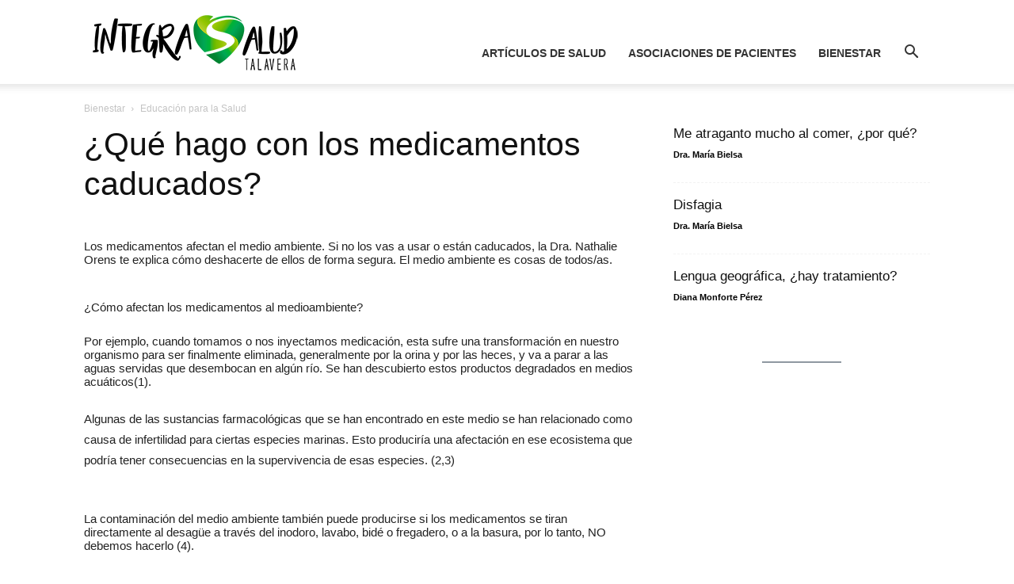

--- FILE ---
content_type: text/html; charset=UTF-8
request_url: https://integrasaludtalavera.com/que-hago-con-los-medicamentos-caducados/
body_size: 33712
content:
<!doctype html >
<!--[if IE 8]>    <html class="ie8" lang="en"> <![endif]-->
<!--[if IE 9]>    <html class="ie9" lang="en"> <![endif]-->
<!--[if gt IE 8]><!--> <html lang="es"> <!--<![endif]-->
<head><meta charset="UTF-8" /><script>if(navigator.userAgent.match(/MSIE|Internet Explorer/i)||navigator.userAgent.match(/Trident\/7\..*?rv:11/i)){var href=document.location.href;if(!href.match(/[?&]nowprocket/)){if(href.indexOf("?")==-1){if(href.indexOf("#")==-1){document.location.href=href+"?nowprocket=1"}else{document.location.href=href.replace("#","?nowprocket=1#")}}else{if(href.indexOf("#")==-1){document.location.href=href+"&nowprocket=1"}else{document.location.href=href.replace("#","&nowprocket=1#")}}}}</script><script>(()=>{class RocketLazyLoadScripts{constructor(){this.v="1.2.6",this.triggerEvents=["keydown","mousedown","mousemove","touchmove","touchstart","touchend","wheel"],this.userEventHandler=this.t.bind(this),this.touchStartHandler=this.i.bind(this),this.touchMoveHandler=this.o.bind(this),this.touchEndHandler=this.h.bind(this),this.clickHandler=this.u.bind(this),this.interceptedClicks=[],this.interceptedClickListeners=[],this.l(this),window.addEventListener("pageshow",(t=>{this.persisted=t.persisted,this.everythingLoaded&&this.m()})),this.CSPIssue=sessionStorage.getItem("rocketCSPIssue"),document.addEventListener("securitypolicyviolation",(t=>{this.CSPIssue||"script-src-elem"!==t.violatedDirective||"data"!==t.blockedURI||(this.CSPIssue=!0,sessionStorage.setItem("rocketCSPIssue",!0))})),document.addEventListener("DOMContentLoaded",(()=>{this.k()})),this.delayedScripts={normal:[],async:[],defer:[]},this.trash=[],this.allJQueries=[]}p(t){document.hidden?t.t():(this.triggerEvents.forEach((e=>window.addEventListener(e,t.userEventHandler,{passive:!0}))),window.addEventListener("touchstart",t.touchStartHandler,{passive:!0}),window.addEventListener("mousedown",t.touchStartHandler),document.addEventListener("visibilitychange",t.userEventHandler))}_(){this.triggerEvents.forEach((t=>window.removeEventListener(t,this.userEventHandler,{passive:!0}))),document.removeEventListener("visibilitychange",this.userEventHandler)}i(t){"HTML"!==t.target.tagName&&(window.addEventListener("touchend",this.touchEndHandler),window.addEventListener("mouseup",this.touchEndHandler),window.addEventListener("touchmove",this.touchMoveHandler,{passive:!0}),window.addEventListener("mousemove",this.touchMoveHandler),t.target.addEventListener("click",this.clickHandler),this.L(t.target,!0),this.S(t.target,"onclick","rocket-onclick"),this.C())}o(t){window.removeEventListener("touchend",this.touchEndHandler),window.removeEventListener("mouseup",this.touchEndHandler),window.removeEventListener("touchmove",this.touchMoveHandler,{passive:!0}),window.removeEventListener("mousemove",this.touchMoveHandler),t.target.removeEventListener("click",this.clickHandler),this.L(t.target,!1),this.S(t.target,"rocket-onclick","onclick"),this.M()}h(){window.removeEventListener("touchend",this.touchEndHandler),window.removeEventListener("mouseup",this.touchEndHandler),window.removeEventListener("touchmove",this.touchMoveHandler,{passive:!0}),window.removeEventListener("mousemove",this.touchMoveHandler)}u(t){t.target.removeEventListener("click",this.clickHandler),this.L(t.target,!1),this.S(t.target,"rocket-onclick","onclick"),this.interceptedClicks.push(t),t.preventDefault(),t.stopPropagation(),t.stopImmediatePropagation(),this.M()}O(){window.removeEventListener("touchstart",this.touchStartHandler,{passive:!0}),window.removeEventListener("mousedown",this.touchStartHandler),this.interceptedClicks.forEach((t=>{t.target.dispatchEvent(new MouseEvent("click",{view:t.view,bubbles:!0,cancelable:!0}))}))}l(t){EventTarget.prototype.addEventListenerWPRocketBase=EventTarget.prototype.addEventListener,EventTarget.prototype.addEventListener=function(e,i,o){"click"!==e||t.windowLoaded||i===t.clickHandler||t.interceptedClickListeners.push({target:this,func:i,options:o}),(this||window).addEventListenerWPRocketBase(e,i,o)}}L(t,e){this.interceptedClickListeners.forEach((i=>{i.target===t&&(e?t.removeEventListener("click",i.func,i.options):t.addEventListener("click",i.func,i.options))})),t.parentNode!==document.documentElement&&this.L(t.parentNode,e)}D(){return new Promise((t=>{this.P?this.M=t:t()}))}C(){this.P=!0}M(){this.P=!1}S(t,e,i){t.hasAttribute&&t.hasAttribute(e)&&(event.target.setAttribute(i,event.target.getAttribute(e)),event.target.removeAttribute(e))}t(){this._(this),"loading"===document.readyState?document.addEventListener("DOMContentLoaded",this.R.bind(this)):this.R()}k(){let t=[];document.querySelectorAll("script[type=rocketlazyloadscript][data-rocket-src]").forEach((e=>{let i=e.getAttribute("data-rocket-src");if(i&&!i.startsWith("data:")){0===i.indexOf("//")&&(i=location.protocol+i);try{const o=new URL(i).origin;o!==location.origin&&t.push({src:o,crossOrigin:e.crossOrigin||"module"===e.getAttribute("data-rocket-type")})}catch(t){}}})),t=[...new Map(t.map((t=>[JSON.stringify(t),t]))).values()],this.T(t,"preconnect")}async R(){this.lastBreath=Date.now(),this.j(this),this.F(this),this.I(),this.W(),this.q(),await this.A(this.delayedScripts.normal),await this.A(this.delayedScripts.defer),await this.A(this.delayedScripts.async);try{await this.U(),await this.H(this),await this.J()}catch(t){console.error(t)}window.dispatchEvent(new Event("rocket-allScriptsLoaded")),this.everythingLoaded=!0,this.D().then((()=>{this.O()})),this.N()}W(){document.querySelectorAll("script[type=rocketlazyloadscript]").forEach((t=>{t.hasAttribute("data-rocket-src")?t.hasAttribute("async")&&!1!==t.async?this.delayedScripts.async.push(t):t.hasAttribute("defer")&&!1!==t.defer||"module"===t.getAttribute("data-rocket-type")?this.delayedScripts.defer.push(t):this.delayedScripts.normal.push(t):this.delayedScripts.normal.push(t)}))}async B(t){if(await this.G(),!0!==t.noModule||!("noModule"in HTMLScriptElement.prototype))return new Promise((e=>{let i;function o(){(i||t).setAttribute("data-rocket-status","executed"),e()}try{if(navigator.userAgent.indexOf("Firefox/")>0||""===navigator.vendor||this.CSPIssue)i=document.createElement("script"),[...t.attributes].forEach((t=>{let e=t.nodeName;"type"!==e&&("data-rocket-type"===e&&(e="type"),"data-rocket-src"===e&&(e="src"),i.setAttribute(e,t.nodeValue))})),t.text&&(i.text=t.text),i.hasAttribute("src")?(i.addEventListener("load",o),i.addEventListener("error",(function(){i.setAttribute("data-rocket-status","failed-network"),e()})),setTimeout((()=>{i.isConnected||e()}),1)):(i.text=t.text,o()),t.parentNode.replaceChild(i,t);else{const i=t.getAttribute("data-rocket-type"),s=t.getAttribute("data-rocket-src");i?(t.type=i,t.removeAttribute("data-rocket-type")):t.removeAttribute("type"),t.addEventListener("load",o),t.addEventListener("error",(i=>{this.CSPIssue&&i.target.src.startsWith("data:")?(console.log("WPRocket: data-uri blocked by CSP -> fallback"),t.removeAttribute("src"),this.B(t).then(e)):(t.setAttribute("data-rocket-status","failed-network"),e())})),s?(t.removeAttribute("data-rocket-src"),t.src=s):t.src="data:text/javascript;base64,"+window.btoa(unescape(encodeURIComponent(t.text)))}}catch(i){t.setAttribute("data-rocket-status","failed-transform"),e()}}));t.setAttribute("data-rocket-status","skipped")}async A(t){const e=t.shift();return e&&e.isConnected?(await this.B(e),this.A(t)):Promise.resolve()}q(){this.T([...this.delayedScripts.normal,...this.delayedScripts.defer,...this.delayedScripts.async],"preload")}T(t,e){var i=document.createDocumentFragment();t.forEach((t=>{const o=t.getAttribute&&t.getAttribute("data-rocket-src")||t.src;if(o&&!o.startsWith("data:")){const s=document.createElement("link");s.href=o,s.rel=e,"preconnect"!==e&&(s.as="script"),t.getAttribute&&"module"===t.getAttribute("data-rocket-type")&&(s.crossOrigin=!0),t.crossOrigin&&(s.crossOrigin=t.crossOrigin),t.integrity&&(s.integrity=t.integrity),i.appendChild(s),this.trash.push(s)}})),document.head.appendChild(i)}j(t){let e={};function i(i,o){return e[o].eventsToRewrite.indexOf(i)>=0&&!t.everythingLoaded?"rocket-"+i:i}function o(t,o){!function(t){e[t]||(e[t]={originalFunctions:{add:t.addEventListener,remove:t.removeEventListener},eventsToRewrite:[]},t.addEventListener=function(){arguments[0]=i(arguments[0],t),e[t].originalFunctions.add.apply(t,arguments)},t.removeEventListener=function(){arguments[0]=i(arguments[0],t),e[t].originalFunctions.remove.apply(t,arguments)})}(t),e[t].eventsToRewrite.push(o)}function s(e,i){let o=e[i];e[i]=null,Object.defineProperty(e,i,{get:()=>o||function(){},set(s){t.everythingLoaded?o=s:e["rocket"+i]=o=s}})}o(document,"DOMContentLoaded"),o(window,"DOMContentLoaded"),o(window,"load"),o(window,"pageshow"),o(document,"readystatechange"),s(document,"onreadystatechange"),s(window,"onload"),s(window,"onpageshow");try{Object.defineProperty(document,"readyState",{get:()=>t.rocketReadyState,set(e){t.rocketReadyState=e},configurable:!0}),document.readyState="loading"}catch(t){console.log("WPRocket DJE readyState conflict, bypassing")}}F(t){let e;function i(e){return t.everythingLoaded?e:e.split(" ").map((t=>"load"===t||0===t.indexOf("load.")?"rocket-jquery-load":t)).join(" ")}function o(o){function s(t){const e=o.fn[t];o.fn[t]=o.fn.init.prototype[t]=function(){return this[0]===window&&("string"==typeof arguments[0]||arguments[0]instanceof String?arguments[0]=i(arguments[0]):"object"==typeof arguments[0]&&Object.keys(arguments[0]).forEach((t=>{const e=arguments[0][t];delete arguments[0][t],arguments[0][i(t)]=e}))),e.apply(this,arguments),this}}o&&o.fn&&!t.allJQueries.includes(o)&&(o.fn.ready=o.fn.init.prototype.ready=function(e){return t.domReadyFired?e.bind(document)(o):document.addEventListener("rocket-DOMContentLoaded",(()=>e.bind(document)(o))),o([])},s("on"),s("one"),t.allJQueries.push(o)),e=o}o(window.jQuery),Object.defineProperty(window,"jQuery",{get:()=>e,set(t){o(t)}})}async H(t){const e=document.querySelector("script[data-webpack]");e&&(await async function(){return new Promise((t=>{e.addEventListener("load",t),e.addEventListener("error",t)}))}(),await t.K(),await t.H(t))}async U(){this.domReadyFired=!0;try{document.readyState="interactive"}catch(t){}await this.G(),document.dispatchEvent(new Event("rocket-readystatechange")),await this.G(),document.rocketonreadystatechange&&document.rocketonreadystatechange(),await this.G(),document.dispatchEvent(new Event("rocket-DOMContentLoaded")),await this.G(),window.dispatchEvent(new Event("rocket-DOMContentLoaded"))}async J(){try{document.readyState="complete"}catch(t){}await this.G(),document.dispatchEvent(new Event("rocket-readystatechange")),await this.G(),document.rocketonreadystatechange&&document.rocketonreadystatechange(),await this.G(),window.dispatchEvent(new Event("rocket-load")),await this.G(),window.rocketonload&&window.rocketonload(),await this.G(),this.allJQueries.forEach((t=>t(window).trigger("rocket-jquery-load"))),await this.G();const t=new Event("rocket-pageshow");t.persisted=this.persisted,window.dispatchEvent(t),await this.G(),window.rocketonpageshow&&window.rocketonpageshow({persisted:this.persisted}),this.windowLoaded=!0}m(){document.onreadystatechange&&document.onreadystatechange(),window.onload&&window.onload(),window.onpageshow&&window.onpageshow({persisted:this.persisted})}I(){const t=new Map;document.write=document.writeln=function(e){const i=document.currentScript;i||console.error("WPRocket unable to document.write this: "+e);const o=document.createRange(),s=i.parentElement;let n=t.get(i);void 0===n&&(n=i.nextSibling,t.set(i,n));const c=document.createDocumentFragment();o.setStart(c,0),c.appendChild(o.createContextualFragment(e)),s.insertBefore(c,n)}}async G(){Date.now()-this.lastBreath>45&&(await this.K(),this.lastBreath=Date.now())}async K(){return document.hidden?new Promise((t=>setTimeout(t))):new Promise((t=>requestAnimationFrame(t)))}N(){this.trash.forEach((t=>t.remove()))}static run(){const t=new RocketLazyLoadScripts;t.p(t)}}RocketLazyLoadScripts.run()})();</script>
    <title>¿Qué hago con los medicamentos caducados?</title>
    
    <meta name="viewport" content="width=device-width, initial-scale=1.0">
    <link rel="pingback" href="https://integrasaludtalavera.com/xmlrpc.php" />
    <meta name='robots' content='index, follow, max-image-preview:large, max-snippet:-1, max-video-preview:-1' />
	<style>img:is([sizes="auto" i], [sizes^="auto," i]) { contain-intrinsic-size: 3000px 1500px }</style>
	<link rel="icon" type="image/png" href="https://integrasaludtalavera.com/wp-content/uploads/2019/02/faveicon.png">
	<!-- This site is optimized with the Yoast SEO plugin v23.8 - https://yoast.com/wordpress/plugins/seo/ -->
	<link rel="canonical" href="https://integrasaludtalavera.com/que-hago-con-los-medicamentos-caducados/" />
	<meta property="og:locale" content="es_ES" />
	<meta property="og:type" content="article" />
	<meta property="og:title" content="¿Qué hago con los medicamentos caducados?" />
	<meta property="og:description" content="Los medicamentos afectan el medio ambiente. Si no los vas a usar o están caducados, la Dra. Nathalie Orens te explica cómo deshacerte de ellos de forma segura. El medio ambiente es cosas de todos/as. &nbsp; ¿Cómo afectan los medicamentos al medioambiente? Por ejemplo, cuando tomamos o nos inyectamos medicación, esta sufre una transformación en [&hellip;]" />
	<meta property="og:url" content="https://integrasaludtalavera.com/que-hago-con-los-medicamentos-caducados/" />
	<meta property="og:site_name" content="Revista Online sobre Salud en español" />
	<meta property="article:publisher" content="https://www.facebook.com/integrasaludtalavera" />
	<meta property="article:author" content="https://www.facebook.com/dranathalieorensviedma/" />
	<meta property="article:published_time" content="2015-03-30T09:57:00+00:00" />
	<meta property="article:modified_time" content="2019-06-07T10:38:17+00:00" />
	<meta property="og:image" content="https://integrasaludtalavera.com/wp-content/uploads/2015/03/medicamento300.jpg" />
	<meta property="og:image:width" content="300" />
	<meta property="og:image:height" content="189" />
	<meta property="og:image:type" content="image/jpeg" />
	<meta name="author" content="Dra. Nathalie Orens Viedma" />
	<meta name="twitter:card" content="summary_large_image" />
	<meta name="twitter:creator" content="@https://twitter.com/draorens" />
	<meta name="twitter:site" content="@integrasaludta" />
	<meta name="twitter:label1" content="Escrito por" />
	<meta name="twitter:data1" content="Dra. Nathalie Orens Viedma" />
	<meta name="twitter:label2" content="Tiempo de lectura" />
	<meta name="twitter:data2" content="2 minutos" />
	<!-- / Yoast SEO plugin. -->



<link rel="alternate" type="application/rss+xml" title="Revista Online sobre Salud en español &raquo; Feed" href="https://integrasaludtalavera.com/feed/" />
<link rel="alternate" type="application/rss+xml" title="Revista Online sobre Salud en español &raquo; Feed de los comentarios" href="https://integrasaludtalavera.com/comments/feed/" />
<link rel="alternate" type="application/rss+xml" title="Revista Online sobre Salud en español &raquo; Comentario ¿Qué hago con los medicamentos caducados? del feed" href="https://integrasaludtalavera.com/que-hago-con-los-medicamentos-caducados/feed/" />
<link data-minify="1" rel='stylesheet' id='flick-css' href='https://integrasaludtalavera.com/wp-content/cache/min/1/wp-content/plugins/mailchimp/assets/css/flick/flick.css?ver=1738754506' type='text/css' media='all' />
<link rel='stylesheet' id='mailchimp_sf_main_css-css' href='https://integrasaludtalavera.com/?mcsf_action=main_css&#038;ver=1.6.2' type='text/css' media='all' />
<style id='wp-emoji-styles-inline-css' type='text/css'>

	img.wp-smiley, img.emoji {
		display: inline !important;
		border: none !important;
		box-shadow: none !important;
		height: 1em !important;
		width: 1em !important;
		margin: 0 0.07em !important;
		vertical-align: -0.1em !important;
		background: none !important;
		padding: 0 !important;
	}
</style>
<link rel='stylesheet' id='wp-block-library-css' href='https://integrasaludtalavera.com/wp-includes/css/dist/block-library/style.min.css?ver=6.7.4' type='text/css' media='all' />
<style id='classic-theme-styles-inline-css' type='text/css'>
/*! This file is auto-generated */
.wp-block-button__link{color:#fff;background-color:#32373c;border-radius:9999px;box-shadow:none;text-decoration:none;padding:calc(.667em + 2px) calc(1.333em + 2px);font-size:1.125em}.wp-block-file__button{background:#32373c;color:#fff;text-decoration:none}
</style>
<style id='global-styles-inline-css' type='text/css'>
:root{--wp--preset--aspect-ratio--square: 1;--wp--preset--aspect-ratio--4-3: 4/3;--wp--preset--aspect-ratio--3-4: 3/4;--wp--preset--aspect-ratio--3-2: 3/2;--wp--preset--aspect-ratio--2-3: 2/3;--wp--preset--aspect-ratio--16-9: 16/9;--wp--preset--aspect-ratio--9-16: 9/16;--wp--preset--color--black: #000000;--wp--preset--color--cyan-bluish-gray: #abb8c3;--wp--preset--color--white: #ffffff;--wp--preset--color--pale-pink: #f78da7;--wp--preset--color--vivid-red: #cf2e2e;--wp--preset--color--luminous-vivid-orange: #ff6900;--wp--preset--color--luminous-vivid-amber: #fcb900;--wp--preset--color--light-green-cyan: #7bdcb5;--wp--preset--color--vivid-green-cyan: #00d084;--wp--preset--color--pale-cyan-blue: #8ed1fc;--wp--preset--color--vivid-cyan-blue: #0693e3;--wp--preset--color--vivid-purple: #9b51e0;--wp--preset--gradient--vivid-cyan-blue-to-vivid-purple: linear-gradient(135deg,rgba(6,147,227,1) 0%,rgb(155,81,224) 100%);--wp--preset--gradient--light-green-cyan-to-vivid-green-cyan: linear-gradient(135deg,rgb(122,220,180) 0%,rgb(0,208,130) 100%);--wp--preset--gradient--luminous-vivid-amber-to-luminous-vivid-orange: linear-gradient(135deg,rgba(252,185,0,1) 0%,rgba(255,105,0,1) 100%);--wp--preset--gradient--luminous-vivid-orange-to-vivid-red: linear-gradient(135deg,rgba(255,105,0,1) 0%,rgb(207,46,46) 100%);--wp--preset--gradient--very-light-gray-to-cyan-bluish-gray: linear-gradient(135deg,rgb(238,238,238) 0%,rgb(169,184,195) 100%);--wp--preset--gradient--cool-to-warm-spectrum: linear-gradient(135deg,rgb(74,234,220) 0%,rgb(151,120,209) 20%,rgb(207,42,186) 40%,rgb(238,44,130) 60%,rgb(251,105,98) 80%,rgb(254,248,76) 100%);--wp--preset--gradient--blush-light-purple: linear-gradient(135deg,rgb(255,206,236) 0%,rgb(152,150,240) 100%);--wp--preset--gradient--blush-bordeaux: linear-gradient(135deg,rgb(254,205,165) 0%,rgb(254,45,45) 50%,rgb(107,0,62) 100%);--wp--preset--gradient--luminous-dusk: linear-gradient(135deg,rgb(255,203,112) 0%,rgb(199,81,192) 50%,rgb(65,88,208) 100%);--wp--preset--gradient--pale-ocean: linear-gradient(135deg,rgb(255,245,203) 0%,rgb(182,227,212) 50%,rgb(51,167,181) 100%);--wp--preset--gradient--electric-grass: linear-gradient(135deg,rgb(202,248,128) 0%,rgb(113,206,126) 100%);--wp--preset--gradient--midnight: linear-gradient(135deg,rgb(2,3,129) 0%,rgb(40,116,252) 100%);--wp--preset--font-size--small: 11px;--wp--preset--font-size--medium: 20px;--wp--preset--font-size--large: 32px;--wp--preset--font-size--x-large: 42px;--wp--preset--font-size--regular: 15px;--wp--preset--font-size--larger: 50px;--wp--preset--spacing--20: 0.44rem;--wp--preset--spacing--30: 0.67rem;--wp--preset--spacing--40: 1rem;--wp--preset--spacing--50: 1.5rem;--wp--preset--spacing--60: 2.25rem;--wp--preset--spacing--70: 3.38rem;--wp--preset--spacing--80: 5.06rem;--wp--preset--shadow--natural: 6px 6px 9px rgba(0, 0, 0, 0.2);--wp--preset--shadow--deep: 12px 12px 50px rgba(0, 0, 0, 0.4);--wp--preset--shadow--sharp: 6px 6px 0px rgba(0, 0, 0, 0.2);--wp--preset--shadow--outlined: 6px 6px 0px -3px rgba(255, 255, 255, 1), 6px 6px rgba(0, 0, 0, 1);--wp--preset--shadow--crisp: 6px 6px 0px rgba(0, 0, 0, 1);}:where(.is-layout-flex){gap: 0.5em;}:where(.is-layout-grid){gap: 0.5em;}body .is-layout-flex{display: flex;}.is-layout-flex{flex-wrap: wrap;align-items: center;}.is-layout-flex > :is(*, div){margin: 0;}body .is-layout-grid{display: grid;}.is-layout-grid > :is(*, div){margin: 0;}:where(.wp-block-columns.is-layout-flex){gap: 2em;}:where(.wp-block-columns.is-layout-grid){gap: 2em;}:where(.wp-block-post-template.is-layout-flex){gap: 1.25em;}:where(.wp-block-post-template.is-layout-grid){gap: 1.25em;}.has-black-color{color: var(--wp--preset--color--black) !important;}.has-cyan-bluish-gray-color{color: var(--wp--preset--color--cyan-bluish-gray) !important;}.has-white-color{color: var(--wp--preset--color--white) !important;}.has-pale-pink-color{color: var(--wp--preset--color--pale-pink) !important;}.has-vivid-red-color{color: var(--wp--preset--color--vivid-red) !important;}.has-luminous-vivid-orange-color{color: var(--wp--preset--color--luminous-vivid-orange) !important;}.has-luminous-vivid-amber-color{color: var(--wp--preset--color--luminous-vivid-amber) !important;}.has-light-green-cyan-color{color: var(--wp--preset--color--light-green-cyan) !important;}.has-vivid-green-cyan-color{color: var(--wp--preset--color--vivid-green-cyan) !important;}.has-pale-cyan-blue-color{color: var(--wp--preset--color--pale-cyan-blue) !important;}.has-vivid-cyan-blue-color{color: var(--wp--preset--color--vivid-cyan-blue) !important;}.has-vivid-purple-color{color: var(--wp--preset--color--vivid-purple) !important;}.has-black-background-color{background-color: var(--wp--preset--color--black) !important;}.has-cyan-bluish-gray-background-color{background-color: var(--wp--preset--color--cyan-bluish-gray) !important;}.has-white-background-color{background-color: var(--wp--preset--color--white) !important;}.has-pale-pink-background-color{background-color: var(--wp--preset--color--pale-pink) !important;}.has-vivid-red-background-color{background-color: var(--wp--preset--color--vivid-red) !important;}.has-luminous-vivid-orange-background-color{background-color: var(--wp--preset--color--luminous-vivid-orange) !important;}.has-luminous-vivid-amber-background-color{background-color: var(--wp--preset--color--luminous-vivid-amber) !important;}.has-light-green-cyan-background-color{background-color: var(--wp--preset--color--light-green-cyan) !important;}.has-vivid-green-cyan-background-color{background-color: var(--wp--preset--color--vivid-green-cyan) !important;}.has-pale-cyan-blue-background-color{background-color: var(--wp--preset--color--pale-cyan-blue) !important;}.has-vivid-cyan-blue-background-color{background-color: var(--wp--preset--color--vivid-cyan-blue) !important;}.has-vivid-purple-background-color{background-color: var(--wp--preset--color--vivid-purple) !important;}.has-black-border-color{border-color: var(--wp--preset--color--black) !important;}.has-cyan-bluish-gray-border-color{border-color: var(--wp--preset--color--cyan-bluish-gray) !important;}.has-white-border-color{border-color: var(--wp--preset--color--white) !important;}.has-pale-pink-border-color{border-color: var(--wp--preset--color--pale-pink) !important;}.has-vivid-red-border-color{border-color: var(--wp--preset--color--vivid-red) !important;}.has-luminous-vivid-orange-border-color{border-color: var(--wp--preset--color--luminous-vivid-orange) !important;}.has-luminous-vivid-amber-border-color{border-color: var(--wp--preset--color--luminous-vivid-amber) !important;}.has-light-green-cyan-border-color{border-color: var(--wp--preset--color--light-green-cyan) !important;}.has-vivid-green-cyan-border-color{border-color: var(--wp--preset--color--vivid-green-cyan) !important;}.has-pale-cyan-blue-border-color{border-color: var(--wp--preset--color--pale-cyan-blue) !important;}.has-vivid-cyan-blue-border-color{border-color: var(--wp--preset--color--vivid-cyan-blue) !important;}.has-vivid-purple-border-color{border-color: var(--wp--preset--color--vivid-purple) !important;}.has-vivid-cyan-blue-to-vivid-purple-gradient-background{background: var(--wp--preset--gradient--vivid-cyan-blue-to-vivid-purple) !important;}.has-light-green-cyan-to-vivid-green-cyan-gradient-background{background: var(--wp--preset--gradient--light-green-cyan-to-vivid-green-cyan) !important;}.has-luminous-vivid-amber-to-luminous-vivid-orange-gradient-background{background: var(--wp--preset--gradient--luminous-vivid-amber-to-luminous-vivid-orange) !important;}.has-luminous-vivid-orange-to-vivid-red-gradient-background{background: var(--wp--preset--gradient--luminous-vivid-orange-to-vivid-red) !important;}.has-very-light-gray-to-cyan-bluish-gray-gradient-background{background: var(--wp--preset--gradient--very-light-gray-to-cyan-bluish-gray) !important;}.has-cool-to-warm-spectrum-gradient-background{background: var(--wp--preset--gradient--cool-to-warm-spectrum) !important;}.has-blush-light-purple-gradient-background{background: var(--wp--preset--gradient--blush-light-purple) !important;}.has-blush-bordeaux-gradient-background{background: var(--wp--preset--gradient--blush-bordeaux) !important;}.has-luminous-dusk-gradient-background{background: var(--wp--preset--gradient--luminous-dusk) !important;}.has-pale-ocean-gradient-background{background: var(--wp--preset--gradient--pale-ocean) !important;}.has-electric-grass-gradient-background{background: var(--wp--preset--gradient--electric-grass) !important;}.has-midnight-gradient-background{background: var(--wp--preset--gradient--midnight) !important;}.has-small-font-size{font-size: var(--wp--preset--font-size--small) !important;}.has-medium-font-size{font-size: var(--wp--preset--font-size--medium) !important;}.has-large-font-size{font-size: var(--wp--preset--font-size--large) !important;}.has-x-large-font-size{font-size: var(--wp--preset--font-size--x-large) !important;}
:where(.wp-block-post-template.is-layout-flex){gap: 1.25em;}:where(.wp-block-post-template.is-layout-grid){gap: 1.25em;}
:where(.wp-block-columns.is-layout-flex){gap: 2em;}:where(.wp-block-columns.is-layout-grid){gap: 2em;}
:root :where(.wp-block-pullquote){font-size: 1.5em;line-height: 1.6;}
</style>
<link rel='stylesheet' id='toc-screen-css' href='https://integrasaludtalavera.com/wp-content/plugins/table-of-contents-plus/screen.min.css?ver=2309' type='text/css' media='all' />
<link data-minify="1" rel='stylesheet' id='ppress-frontend-css' href='https://integrasaludtalavera.com/wp-content/cache/min/1/wp-content/plugins/wp-user-avatar/assets/css/frontend.min.css?ver=1738754506' type='text/css' media='all' />
<link rel='stylesheet' id='ppress-flatpickr-css' href='https://integrasaludtalavera.com/wp-content/plugins/wp-user-avatar/assets/flatpickr/flatpickr.min.css?ver=4.15.17' type='text/css' media='all' />
<link rel='stylesheet' id='ppress-select2-css' href='https://integrasaludtalavera.com/wp-content/plugins/wp-user-avatar/assets/select2/select2.min.css?ver=6.7.4' type='text/css' media='all' />
<link data-minify="1" rel='stylesheet' id='td-plugin-multi-purpose-css' href='https://integrasaludtalavera.com/wp-content/cache/min/1/wp-content/plugins/td-composer/td-multi-purpose/style.css?ver=1738754506' type='text/css' media='all' />
<link data-minify="1" rel='stylesheet' id='td-theme-css' href='https://integrasaludtalavera.com/wp-content/cache/min/1/wp-content/themes/Newspaper/style.css?ver=1738754506' type='text/css' media='all' />
<style id='td-theme-inline-css' type='text/css'>@media (max-width:767px){.td-header-desktop-wrap{display:none}}@media (min-width:767px){.td-header-mobile-wrap{display:none}}</style>
<link data-minify="1" rel='stylesheet' id='tmm-css' href='https://integrasaludtalavera.com/wp-content/cache/min/1/wp-content/plugins/team-members/inc/css/tmm_style.css?ver=1738754506' type='text/css' media='all' />
<link data-minify="1" rel='stylesheet' id='moove_gdpr_frontend-css' href='https://integrasaludtalavera.com/wp-content/cache/min/1/wp-content/plugins/gdpr-cookie-compliance/dist/styles/gdpr-main.css?ver=1738754506' type='text/css' media='all' />
<style id='moove_gdpr_frontend-inline-css' type='text/css'>
#moove_gdpr_cookie_modal,#moove_gdpr_cookie_info_bar,.gdpr_cookie_settings_shortcode_content{font-family:Nunito,sans-serif}#moove_gdpr_save_popup_settings_button{background-color:#373737;color:#fff}#moove_gdpr_save_popup_settings_button:hover{background-color:#000}#moove_gdpr_cookie_info_bar .moove-gdpr-info-bar-container .moove-gdpr-info-bar-content a.mgbutton,#moove_gdpr_cookie_info_bar .moove-gdpr-info-bar-container .moove-gdpr-info-bar-content button.mgbutton{background-color:#009342}#moove_gdpr_cookie_modal .moove-gdpr-modal-content .moove-gdpr-modal-footer-content .moove-gdpr-button-holder a.mgbutton,#moove_gdpr_cookie_modal .moove-gdpr-modal-content .moove-gdpr-modal-footer-content .moove-gdpr-button-holder button.mgbutton,.gdpr_cookie_settings_shortcode_content .gdpr-shr-button.button-green{background-color:#009342;border-color:#009342}#moove_gdpr_cookie_modal .moove-gdpr-modal-content .moove-gdpr-modal-footer-content .moove-gdpr-button-holder a.mgbutton:hover,#moove_gdpr_cookie_modal .moove-gdpr-modal-content .moove-gdpr-modal-footer-content .moove-gdpr-button-holder button.mgbutton:hover,.gdpr_cookie_settings_shortcode_content .gdpr-shr-button.button-green:hover{background-color:#fff;color:#009342}#moove_gdpr_cookie_modal .moove-gdpr-modal-content .moove-gdpr-modal-close i,#moove_gdpr_cookie_modal .moove-gdpr-modal-content .moove-gdpr-modal-close span.gdpr-icon{background-color:#009342;border:1px solid #009342}#moove_gdpr_cookie_info_bar span.change-settings-button.focus-g,#moove_gdpr_cookie_info_bar span.change-settings-button:focus,#moove_gdpr_cookie_info_bar button.change-settings-button.focus-g,#moove_gdpr_cookie_info_bar button.change-settings-button:focus{-webkit-box-shadow:0 0 1px 3px #009342;-moz-box-shadow:0 0 1px 3px #009342;box-shadow:0 0 1px 3px #009342}#moove_gdpr_cookie_modal .moove-gdpr-modal-content .moove-gdpr-modal-close i:hover,#moove_gdpr_cookie_modal .moove-gdpr-modal-content .moove-gdpr-modal-close span.gdpr-icon:hover,#moove_gdpr_cookie_info_bar span[data-href]>u.change-settings-button{color:#009342}#moove_gdpr_cookie_modal .moove-gdpr-modal-content .moove-gdpr-modal-left-content #moove-gdpr-menu li.menu-item-selected a span.gdpr-icon,#moove_gdpr_cookie_modal .moove-gdpr-modal-content .moove-gdpr-modal-left-content #moove-gdpr-menu li.menu-item-selected button span.gdpr-icon{color:inherit}#moove_gdpr_cookie_modal .moove-gdpr-modal-content .moove-gdpr-modal-left-content #moove-gdpr-menu li a span.gdpr-icon,#moove_gdpr_cookie_modal .moove-gdpr-modal-content .moove-gdpr-modal-left-content #moove-gdpr-menu li button span.gdpr-icon{color:inherit}#moove_gdpr_cookie_modal .gdpr-acc-link{line-height:0;font-size:0;color:transparent;position:absolute}#moove_gdpr_cookie_modal .moove-gdpr-modal-content .moove-gdpr-modal-close:hover i,#moove_gdpr_cookie_modal .moove-gdpr-modal-content .moove-gdpr-modal-left-content #moove-gdpr-menu li a,#moove_gdpr_cookie_modal .moove-gdpr-modal-content .moove-gdpr-modal-left-content #moove-gdpr-menu li button,#moove_gdpr_cookie_modal .moove-gdpr-modal-content .moove-gdpr-modal-left-content #moove-gdpr-menu li button i,#moove_gdpr_cookie_modal .moove-gdpr-modal-content .moove-gdpr-modal-left-content #moove-gdpr-menu li a i,#moove_gdpr_cookie_modal .moove-gdpr-modal-content .moove-gdpr-tab-main .moove-gdpr-tab-main-content a:hover,#moove_gdpr_cookie_info_bar.moove-gdpr-dark-scheme .moove-gdpr-info-bar-container .moove-gdpr-info-bar-content a.mgbutton:hover,#moove_gdpr_cookie_info_bar.moove-gdpr-dark-scheme .moove-gdpr-info-bar-container .moove-gdpr-info-bar-content button.mgbutton:hover,#moove_gdpr_cookie_info_bar.moove-gdpr-dark-scheme .moove-gdpr-info-bar-container .moove-gdpr-info-bar-content a:hover,#moove_gdpr_cookie_info_bar.moove-gdpr-dark-scheme .moove-gdpr-info-bar-container .moove-gdpr-info-bar-content button:hover,#moove_gdpr_cookie_info_bar.moove-gdpr-dark-scheme .moove-gdpr-info-bar-container .moove-gdpr-info-bar-content span.change-settings-button:hover,#moove_gdpr_cookie_info_bar.moove-gdpr-dark-scheme .moove-gdpr-info-bar-container .moove-gdpr-info-bar-content button.change-settings-button:hover,#moove_gdpr_cookie_info_bar.moove-gdpr-dark-scheme .moove-gdpr-info-bar-container .moove-gdpr-info-bar-content u.change-settings-button:hover,#moove_gdpr_cookie_info_bar span[data-href]>u.change-settings-button,#moove_gdpr_cookie_info_bar.moove-gdpr-dark-scheme .moove-gdpr-info-bar-container .moove-gdpr-info-bar-content a.mgbutton.focus-g,#moove_gdpr_cookie_info_bar.moove-gdpr-dark-scheme .moove-gdpr-info-bar-container .moove-gdpr-info-bar-content button.mgbutton.focus-g,#moove_gdpr_cookie_info_bar.moove-gdpr-dark-scheme .moove-gdpr-info-bar-container .moove-gdpr-info-bar-content a.focus-g,#moove_gdpr_cookie_info_bar.moove-gdpr-dark-scheme .moove-gdpr-info-bar-container .moove-gdpr-info-bar-content button.focus-g,#moove_gdpr_cookie_info_bar.moove-gdpr-dark-scheme .moove-gdpr-info-bar-container .moove-gdpr-info-bar-content a.mgbutton:focus,#moove_gdpr_cookie_info_bar.moove-gdpr-dark-scheme .moove-gdpr-info-bar-container .moove-gdpr-info-bar-content button.mgbutton:focus,#moove_gdpr_cookie_info_bar.moove-gdpr-dark-scheme .moove-gdpr-info-bar-container .moove-gdpr-info-bar-content a:focus,#moove_gdpr_cookie_info_bar.moove-gdpr-dark-scheme .moove-gdpr-info-bar-container .moove-gdpr-info-bar-content button:focus,#moove_gdpr_cookie_info_bar.moove-gdpr-dark-scheme .moove-gdpr-info-bar-container .moove-gdpr-info-bar-content span.change-settings-button.focus-g,span.change-settings-button:focus,button.change-settings-button.focus-g,button.change-settings-button:focus,#moove_gdpr_cookie_info_bar.moove-gdpr-dark-scheme .moove-gdpr-info-bar-container .moove-gdpr-info-bar-content u.change-settings-button.focus-g,#moove_gdpr_cookie_info_bar.moove-gdpr-dark-scheme .moove-gdpr-info-bar-container .moove-gdpr-info-bar-content u.change-settings-button:focus{color:#009342}#moove_gdpr_cookie_modal.gdpr_lightbox-hide{display:none}
</style>
<link data-minify="1" rel='stylesheet' id='js_composer_front-css' href='https://integrasaludtalavera.com/wp-content/cache/min/1/wp-content/plugins/js_composer/assets/css/js_composer.min.css?ver=1738754506' type='text/css' media='all' />
<link data-minify="1" rel='stylesheet' id='td-legacy-framework-front-style-css' href='https://integrasaludtalavera.com/wp-content/cache/min/1/wp-content/plugins/td-composer/legacy/Newspaper/assets/css/td_legacy_main.css?ver=1738754506' type='text/css' media='all' />
<link data-minify="1" rel='stylesheet' id='td-standard-pack-framework-front-style-css' href='https://integrasaludtalavera.com/wp-content/cache/min/1/wp-content/plugins/td-standard-pack/Newspaper/assets/css/td_standard_pack_main.css?ver=1738754506' type='text/css' media='all' />
<link data-minify="1" rel='stylesheet' id='tdb_style_cloud_templates_front-css' href='https://integrasaludtalavera.com/wp-content/cache/min/1/wp-content/plugins/td-cloud-library/assets/css/tdb_main.css?ver=1738754506' type='text/css' media='all' />
<style id='rocket-lazyload-inline-css' type='text/css'>
.rll-youtube-player{position:relative;padding-bottom:56.23%;height:0;overflow:hidden;max-width:100%;}.rll-youtube-player:focus-within{outline: 2px solid currentColor;outline-offset: 5px;}.rll-youtube-player iframe{position:absolute;top:0;left:0;width:100%;height:100%;z-index:100;background:0 0}.rll-youtube-player img{bottom:0;display:block;left:0;margin:auto;max-width:100%;width:100%;position:absolute;right:0;top:0;border:none;height:auto;-webkit-transition:.4s all;-moz-transition:.4s all;transition:.4s all}.rll-youtube-player img:hover{-webkit-filter:brightness(75%)}.rll-youtube-player .play{height:100%;width:100%;left:0;top:0;position:absolute;background:url(https://integrasaludtalavera.com/wp-content/plugins/wp-rocket/assets/img/youtube.png) no-repeat center;background-color: transparent !important;cursor:pointer;border:none;}
</style>
<link data-minify="1" rel='stylesheet' id='yasrcss-css' href='https://integrasaludtalavera.com/wp-content/cache/min/1/wp-content/plugins/yet-another-stars-rating/includes/css/yasr.css?ver=1738754507' type='text/css' media='all' />
<style id='yasrcss-inline-css' type='text/css'>

            .yasr-star-rating {
                background-image: url('https://integrasaludtalavera.com/wp-content/plugins/yet-another-stars-rating/includes/img/star_2.svg');
            }
            .yasr-star-rating .yasr-star-value {
                background: url('https://integrasaludtalavera.com/wp-content/plugins/yet-another-stars-rating/includes/img/star_3.svg') ;
            }
</style>
<script type="rocketlazyloadscript" data-rocket-type="text/javascript" data-rocket-src="https://integrasaludtalavera.com/wp-includes/js/jquery/jquery.min.js?ver=3.7.1" id="jquery-core-js"></script>
<script type="rocketlazyloadscript" data-rocket-type="text/javascript" data-rocket-src="https://integrasaludtalavera.com/wp-includes/js/jquery/jquery-migrate.min.js?ver=3.4.1" id="jquery-migrate-js"></script>
<script type="rocketlazyloadscript" data-rocket-type="text/javascript" data-rocket-src="https://integrasaludtalavera.com/wp-content/plugins/wp-user-avatar/assets/flatpickr/flatpickr.min.js?ver=4.15.17" id="ppress-flatpickr-js"></script>
<script type="rocketlazyloadscript" data-rocket-type="text/javascript" data-rocket-src="https://integrasaludtalavera.com/wp-content/plugins/wp-user-avatar/assets/select2/select2.min.js?ver=4.15.17" id="ppress-select2-js"></script>
<script type="rocketlazyloadscript"></script><link rel="https://api.w.org/" href="https://integrasaludtalavera.com/wp-json/" /><link rel="alternate" title="JSON" type="application/json" href="https://integrasaludtalavera.com/wp-json/wp/v2/posts/466" /><link rel="EditURI" type="application/rsd+xml" title="RSD" href="https://integrasaludtalavera.com/xmlrpc.php?rsd" />
<meta name="generator" content="WordPress 6.7.4" />
<link rel='shortlink' href='https://integrasaludtalavera.com/?p=466' />
<link rel="alternate" title="oEmbed (JSON)" type="application/json+oembed" href="https://integrasaludtalavera.com/wp-json/oembed/1.0/embed?url=https%3A%2F%2Fintegrasaludtalavera.com%2Fque-hago-con-los-medicamentos-caducados%2F" />
<link rel="alternate" title="oEmbed (XML)" type="text/xml+oembed" href="https://integrasaludtalavera.com/wp-json/oembed/1.0/embed?url=https%3A%2F%2Fintegrasaludtalavera.com%2Fque-hago-con-los-medicamentos-caducados%2F&#038;format=xml" />
<meta name="cdp-version" content="1.4.9" /><script type="rocketlazyloadscript" data-rocket-type="text/javascript">
	jQuery(function($) {
		$('.date-pick').each(function() {
			var format = $(this).data('format') || 'mm/dd/yyyy';
			format = format.replace(/yyyy/i, 'yy');
			$(this).datepicker({
				autoFocusNextInput: true,
				constrainInput: false,
				changeMonth: true,
				changeYear: true,
				beforeShow: function(input, inst) { $('#ui-datepicker-div').addClass('show'); },
				dateFormat: format.toLowerCase(),
			});
		});
		d = new Date();
		$('.birthdate-pick').each(function() {
			var format = $(this).data('format') || 'mm/dd';
			format = format.replace(/yyyy/i, 'yy');
			$(this).datepicker({
				autoFocusNextInput: true,
				constrainInput: false,
				changeMonth: true,
				changeYear: false,
				minDate: new Date(d.getFullYear(), 1-1, 1),
				maxDate: new Date(d.getFullYear(), 12-1, 31),
				beforeShow: function(input, inst) { $('#ui-datepicker-div').removeClass('show'); },
				dateFormat: format.toLowerCase(),
			});

		});

	});
</script>
		<script type="rocketlazyloadscript" data-rocket-type="text/javascript">
				(function(c,l,a,r,i,t,y){
					c[a]=c[a]||function(){(c[a].q=c[a].q||[]).push(arguments)};t=l.createElement(r);t.async=1;
					t.src="https://www.clarity.ms/tag/"+i+"?ref=wordpress";y=l.getElementsByTagName(r)[0];y.parentNode.insertBefore(t,y);
				})(window, document, "clarity", "script", "qewblzwitf");
		</script>
		<!--[if lt IE 9]><script src="https://cdnjs.cloudflare.com/ajax/libs/html5shiv/3.7.3/html5shiv.js"></script><![endif]-->
        <script type="rocketlazyloadscript">
        window.tdb_global_vars = {"wpRestUrl":"https:\/\/integrasaludtalavera.com\/wp-json\/","permalinkStructure":"\/%postname%\/"};
        window.tdb_p_autoload_vars = {"isAjax":false,"isAdminBarShowing":false,"autoloadScrollPercent":50,"postAutoloadStatus":"off","origPostEditUrl":null};
    </script>
    
    <style id="tdb-global-colors">:root{--accent-color:#fff}</style>
	


<script type="application/ld+json" class="saswp-schema-markup-output">
[{"@context":"https:\/\/schema.org\/","@type":"BreadcrumbList","@id":"https:\/\/integrasaludtalavera.com\/que-hago-con-los-medicamentos-caducados\/#breadcrumb","itemListElement":[{"@type":"ListItem","position":1,"item":{"@id":"https:\/\/integrasaludtalavera.com","name":"Revista Online sobre Salud en espa\u00f1ol"}},{"@type":"ListItem","position":2,"item":{"@id":"https:\/\/integrasaludtalavera.com\/bienestar\/educar-para-la-salud\/","name":"Educaci\u00f3n para la Salud"}},{"@type":"ListItem","position":3,"item":{"@id":"https:\/\/integrasaludtalavera.com\/que-hago-con-los-medicamentos-caducados\/","name":"\u00bfQu\u00e9 hago con los medicamentos caducados?"}}]},

{"@context":"https:\/\/schema.org\/","@type":"Article","@id":"https:\/\/integrasaludtalavera.com\/que-hago-con-los-medicamentos-caducados\/#Article","url":"https:\/\/integrasaludtalavera.com\/que-hago-con-los-medicamentos-caducados\/","inLanguage":"es","mainEntityOfPage":"https:\/\/integrasaludtalavera.com\/que-hago-con-los-medicamentos-caducados\/","headline":"\u00bfQu\u00e9 hago con los medicamentos caducados?","description":"Los medicamentos afectan el medio ambiente. Si no los vas a usar o est\u00e1n caducados, la Dra. Nathalie Orens te explica c\u00f3mo deshacerte de ellos de forma segura. El medio ambiente es cosas de todos\/as. &nbsp; \u00bfC\u00f3mo afectan los medicamentos al medioambiente? Por ejemplo, cuando tomamos o nos inyectamos medicaci\u00f3n, esta sufre una transformaci\u00f3n en","articleBody":"Los medicamentos afectan el medio ambiente. Si no los vas a usar o est\u00e1n caducados, la Dra. Nathalie Orens te explica c\u00f3mo deshacerte de ellos de forma segura. El medio ambiente es cosas de todos\/as.      &nbsp;    \u00bfC\u00f3mo afectan los medicamentos al medioambiente?        Por ejemplo, cuando tomamos o nos inyectamos medicaci\u00f3n, esta sufre una transformaci\u00f3n en nuestro organismo para ser finalmente eliminada, generalmente por la orina y por las heces, y va a parar a las aguas servidas que desembocan en alg\u00fan r\u00edo. Se han descubierto estos productos degradados en medios acu\u00e1ticos(1).    Algunas de las sustancias farmacol\u00f3gicas que se han encontrado en este medio se han relacionado como causa de infertilidad para ciertas especies marinas. Esto producir\u00eda una afectaci\u00f3n en ese ecosistema que podr\u00eda tener consecuencias en la supervivencia de esas especies. (2,3)      La contaminaci\u00f3n del medio ambiente tambi\u00e9n puede producirse si los medicamentos se tiran directamente al desag\u00fce a trav\u00e9s del inodoro, lavabo, bid\u00e9 o fregadero, o a la basura, por lo tanto, NO debemos hacerlo (4).      \u00bfQu\u00e9 podemos hacer para disminuir el impacto al entorno de los medicamentos?      Una cosa muy importante es no consumirlos si no hace falta. Si en casa tenemos medicamentos caducados, debemos llevarlos al punto Sigre de nuestra farmacia. Para m\u00e1s informaci\u00f3n sobre qu\u00e9 puede llevarse all\u00ed puedes consultar en la p\u00e1gina Recicla en el Punto Sigre.      \u00bfPuedo llevar al Punto Sigre agujas hipod\u00e9rmicas o jeringuillas precargadas?      No. En esos casos debes consultar con tu Centro de Salud o con qui\u00e9n te haya expedido la medicaci\u00f3n para una correcta recuperaci\u00f3n de esos residuos. Lo que debe hacerse en casa es depositarlos en un frasco de vidrio con tapa y mantenerlo alejado de los ni\u00f1os y animales dom\u00e9sticos. Debes hacer lo mismo con las ampollas que contengan medicaci\u00f3n.      NUNCA deben tirarse \u00a0a la basura, eso podr\u00eda hacer que el personal encargado de la recogida se haga da\u00f1o con ellas aparte de la contaminaci\u00f3n del suelo que puedan producir.      En resumen: Si reciclas tus f\u00e1rmacos y los depositas donde corresponde, ayudas al entorno y por lo tanto, te ayudas a t\u00ed mismo\/a.    Bibliograf\u00eda:  1. Gozlan I, Rotstein A, Avisar D. Amoxicillin-degradation products formed under controlled environmental conditions: identification and determination in the aquatic environment. Chemosphere . 2013 May ;91(7):985\u201392.  2. Jobling S, Coey S, Whitmore JG, Kime DE, Look KJW Van, Mcallister BG, et al. Wild Intersex Roach ( Rutilus rutilus ) Have Reduced Fertility 1. Biol Reprod. 2002;67:515\u201324.  3. Harris CA, Hamilton PB, Runnalls TJ, Vinciotti V, Henshaw A, Hodgson D, et al. The consequences of feminization in breeding groups of wild fish. Environ Health Perspect . 2011 Mar ;119(3):306\u201311.  4. Nagarani N, Kumaraguru AK, Devi VJ, Arkaravichien W, Benjawilaikul S. Environment Asia. Environ Asia. 2014;7(1):13\u20138.","keywords":"","datePublished":"2015-03-30T10:57:00+02:00","dateModified":"2019-06-07T12:38:17+02:00","author":{"@type":"Person","name":"Dra. Nathalie Orens Viedma","description":"La Dra. Nathalie Orens Viedma es Licenciada en Medicina y Cirug\u00eda. M\u00e1ster en Acupuntura y Moxibusti\u00f3n. Auriculoterapia. M\u00e1ster en Estudios Biologico-Naturistas y Homeopat\u00eda. M\u00e1ster en Metodolog\u00eda de la investigaci\u00f3n en MTC.\u00a0 Miembro de la Asociaci\u00f3n Espa\u00f1ola de M\u00e9dicos Integrativos, Tesorera de la Asociaci\u00f3n de M\u00e9dicos Acupuntores de Madrid y Vicesecretaria de la Sociedad de Acupuntura M\u00e9dica de Espa\u00f1a. Experta en Valoraci\u00f3n de da\u00f1o corporal.\r\n\r\nM\u00e9dico experta en Medicina Tradicional China en Cl\u00ednica La Trinidad, Calle Miguel Hern\u00e1ndez, 2. Talavera de la Reina. Tlf. 925 680 720. \r\n\r\nCo- Fundadora de la Revista de salud Integra Salud Talavera","url":"https:\/\/integrasaludtalavera.com\/author\/nathalie\/","sameAs":["https:\/\/www.facebook.com\/dranathalieorensviedma\/","https:\/\/twitter.com\/draorens","https:\/\/www.linkedin.com\/in\/nathalieorens"],"image":{"@type":"ImageObject","url":"https:\/\/integrasaludtalavera.com\/wp-content\/uploads\/2019\/01\/Dra.-Nathalie-Orens-2019-150x150.jpg","height":96,"width":96}},"editor":{"@type":"Person","name":"Dra. Nathalie Orens Viedma","description":"La Dra. Nathalie Orens Viedma es Licenciada en Medicina y Cirug\u00eda. M\u00e1ster en Acupuntura y Moxibusti\u00f3n. Auriculoterapia. M\u00e1ster en Estudios Biologico-Naturistas y Homeopat\u00eda. M\u00e1ster en Metodolog\u00eda de la investigaci\u00f3n en MTC.\u00a0 Miembro de la Asociaci\u00f3n Espa\u00f1ola de M\u00e9dicos Integrativos, Tesorera de la Asociaci\u00f3n de M\u00e9dicos Acupuntores de Madrid y Vicesecretaria de la Sociedad de Acupuntura M\u00e9dica de Espa\u00f1a. Experta en Valoraci\u00f3n de da\u00f1o corporal.\r\n\r\nM\u00e9dico experta en Medicina Tradicional China en Cl\u00ednica La Trinidad, Calle Miguel Hern\u00e1ndez, 2. Talavera de la Reina. Tlf. 925 680 720. \r\n\r\nCo- Fundadora de la Revista de salud Integra Salud Talavera","url":"https:\/\/integrasaludtalavera.com\/author\/nathalie\/","sameAs":["https:\/\/www.facebook.com\/dranathalieorensviedma\/","https:\/\/twitter.com\/draorens","https:\/\/www.linkedin.com\/in\/nathalieorens"],"image":{"@type":"ImageObject","url":"https:\/\/integrasaludtalavera.com\/wp-content\/uploads\/2019\/01\/Dra.-Nathalie-Orens-2019-150x150.jpg","height":96,"width":96}},"publisher":{"@type":"Organization","name":"Integra Salud Talavera","url":"https:\/\/integrasaludtalavera.com","logo":{"@type":"ImageObject","url":"https:\/\/integrasaludtalavera.com\/wp-content\/uploads\/2019\/02\/logo_integrasalud_v2_160x50px.jpg","width":"160","height":"50"}},"comment":null,"image":[{"@type":"ImageObject","@id":"https:\/\/integrasaludtalavera.com\/que-hago-con-los-medicamentos-caducados\/#primaryimage","url":"https:\/\/integrasaludtalavera.com\/wp-content\/uploads\/2015\/03\/medicamento300-1200x756.jpg","width":"1200","height":"756"},{"@type":"ImageObject","url":"https:\/\/integrasaludtalavera.com\/wp-content\/uploads\/2015\/03\/medicamento300-1200x900.jpg","width":"1200","height":"900"},{"@type":"ImageObject","url":"https:\/\/integrasaludtalavera.com\/wp-content\/uploads\/2015\/03\/medicamento300-1200x675.jpg","width":"1200","height":"675"},{"@type":"ImageObject","url":"https:\/\/integrasaludtalavera.com\/wp-content\/uploads\/2015\/03\/medicamento300-300x300.jpg","width":"300","height":"300"}]},

{"@context":"https:\/\/schema.org\/","@type":"WebPage","@id":"https:\/\/integrasaludtalavera.com\/que-hago-con-los-medicamentos-caducados\/#webpage","name":"\u00bfQu\u00e9 hago con los medicamentos caducados?","url":"https:\/\/integrasaludtalavera.com\/que-hago-con-los-medicamentos-caducados\/","lastReviewed":"2019-06-07T12:38:17+02:00","dateCreated":"2015-03-30T10:57:00+02:00","inLanguage":"es","description":"Los medicamentos afectan el medio ambiente. Si no los vas a usar o est\u00e1n caducados, la Dra. Nathalie Orens te explica c\u00f3mo deshacerte de ellos de forma segura. El medio ambiente es cosas de todos\/as. &nbsp; \u00bfC\u00f3mo afectan los medicamentos al medioambiente? Por ejemplo, cuando tomamos o nos inyectamos medicaci\u00f3n, esta sufre una transformaci\u00f3n en","keywords":"","mainEntity":{"@type":"","mainEntityOfPage":"https:\/\/integrasaludtalavera.com\/que-hago-con-los-medicamentos-caducados\/","headline":"\u00bfQu\u00e9 hago con los medicamentos caducados?","description":"Los medicamentos afectan el medio ambiente. Si no los vas a usar o est\u00e1n caducados, la Dra. Nathalie Orens te explica c\u00f3mo deshacerte de ellos de forma segura. El medio ambiente es cosas de todos\/as. &nbsp; \u00bfC\u00f3mo afectan los medicamentos al medioambiente? Por ejemplo, cuando tomamos o nos inyectamos medicaci\u00f3n, esta sufre una transformaci\u00f3n en","keywords":"","datePublished":"2015-03-30T10:57:00+02:00","dateModified":"2019-06-07T12:38:17+02:00","author":{"@type":"Person","name":"Dra. Nathalie Orens Viedma","description":"La Dra. Nathalie Orens Viedma es Licenciada en Medicina y Cirug\u00eda. M\u00e1ster en Acupuntura y Moxibusti\u00f3n. Auriculoterapia. M\u00e1ster en Estudios Biologico-Naturistas y Homeopat\u00eda. M\u00e1ster en Metodolog\u00eda de la investigaci\u00f3n en MTC.\u00a0 Miembro de la Asociaci\u00f3n Espa\u00f1ola de M\u00e9dicos Integrativos, Tesorera de la Asociaci\u00f3n de M\u00e9dicos Acupuntores de Madrid y Vicesecretaria de la Sociedad de Acupuntura M\u00e9dica de Espa\u00f1a. Experta en Valoraci\u00f3n de da\u00f1o corporal.\r\n\r\nM\u00e9dico experta en Medicina Tradicional China en Cl\u00ednica La Trinidad, Calle Miguel Hern\u00e1ndez, 2. Talavera de la Reina. Tlf. 925 680 720. \r\n\r\nCo- Fundadora de la Revista de salud Integra Salud Talavera","url":"https:\/\/integrasaludtalavera.com\/author\/nathalie\/","sameAs":["https:\/\/www.facebook.com\/dranathalieorensviedma\/","https:\/\/twitter.com\/draorens","https:\/\/www.linkedin.com\/in\/nathalieorens"],"image":{"@type":"ImageObject","url":"https:\/\/integrasaludtalavera.com\/wp-content\/uploads\/2019\/01\/Dra.-Nathalie-Orens-2019-150x150.jpg","height":96,"width":96}},"publisher":{"@type":"Organization","name":"Integra Salud Talavera","url":"https:\/\/integrasaludtalavera.com","logo":{"@type":"ImageObject","url":"https:\/\/integrasaludtalavera.com\/wp-content\/uploads\/2019\/02\/logo_integrasalud_v2_160x50px.jpg","width":"160","height":"50"}},"image":[{"@type":"ImageObject","@id":"https:\/\/integrasaludtalavera.com\/que-hago-con-los-medicamentos-caducados\/#primaryimage","url":"https:\/\/integrasaludtalavera.com\/wp-content\/uploads\/2015\/03\/medicamento300-1200x756.jpg","width":"1200","height":"756"},{"@type":"ImageObject","url":"https:\/\/integrasaludtalavera.com\/wp-content\/uploads\/2015\/03\/medicamento300-1200x900.jpg","width":"1200","height":"900"},{"@type":"ImageObject","url":"https:\/\/integrasaludtalavera.com\/wp-content\/uploads\/2015\/03\/medicamento300-1200x675.jpg","width":"1200","height":"675"},{"@type":"ImageObject","url":"https:\/\/integrasaludtalavera.com\/wp-content\/uploads\/2015\/03\/medicamento300-300x300.jpg","width":"300","height":"300"}]},"reviewedBy":{"@type":"Organization","name":"Integra Salud Talavera","url":"https:\/\/integrasaludtalavera.com","logo":{"@type":"ImageObject","url":"https:\/\/integrasaludtalavera.com\/wp-content\/uploads\/2019\/02\/logo_integrasalud_v2_160x50px.jpg","width":"160","height":"50"}},"publisher":{"@type":"Organization","name":"Integra Salud Talavera","url":"https:\/\/integrasaludtalavera.com","logo":{"@type":"ImageObject","url":"https:\/\/integrasaludtalavera.com\/wp-content\/uploads\/2019\/02\/logo_integrasalud_v2_160x50px.jpg","width":"160","height":"50"}},"comment":null}]
</script>

<meta name="generator" content="Powered by WPBakery Page Builder - drag and drop page builder for WordPress."/>

<!-- JS generated by theme -->

<script type="rocketlazyloadscript">
    
    

	    var tdBlocksArray = []; //here we store all the items for the current page

	    // td_block class - each ajax block uses a object of this class for requests
	    function tdBlock() {
		    this.id = '';
		    this.block_type = 1; //block type id (1-234 etc)
		    this.atts = '';
		    this.td_column_number = '';
		    this.td_current_page = 1; //
		    this.post_count = 0; //from wp
		    this.found_posts = 0; //from wp
		    this.max_num_pages = 0; //from wp
		    this.td_filter_value = ''; //current live filter value
		    this.is_ajax_running = false;
		    this.td_user_action = ''; // load more or infinite loader (used by the animation)
		    this.header_color = '';
		    this.ajax_pagination_infinite_stop = ''; //show load more at page x
	    }

        // td_js_generator - mini detector
        ( function () {
            var htmlTag = document.getElementsByTagName("html")[0];

	        if ( navigator.userAgent.indexOf("MSIE 10.0") > -1 ) {
                htmlTag.className += ' ie10';
            }

            if ( !!navigator.userAgent.match(/Trident.*rv\:11\./) ) {
                htmlTag.className += ' ie11';
            }

	        if ( navigator.userAgent.indexOf("Edge") > -1 ) {
                htmlTag.className += ' ieEdge';
            }

            if ( /(iPad|iPhone|iPod)/g.test(navigator.userAgent) ) {
                htmlTag.className += ' td-md-is-ios';
            }

            var user_agent = navigator.userAgent.toLowerCase();
            if ( user_agent.indexOf("android") > -1 ) {
                htmlTag.className += ' td-md-is-android';
            }

            if ( -1 !== navigator.userAgent.indexOf('Mac OS X')  ) {
                htmlTag.className += ' td-md-is-os-x';
            }

            if ( /chrom(e|ium)/.test(navigator.userAgent.toLowerCase()) ) {
               htmlTag.className += ' td-md-is-chrome';
            }

            if ( -1 !== navigator.userAgent.indexOf('Firefox') ) {
                htmlTag.className += ' td-md-is-firefox';
            }

            if ( -1 !== navigator.userAgent.indexOf('Safari') && -1 === navigator.userAgent.indexOf('Chrome') ) {
                htmlTag.className += ' td-md-is-safari';
            }

            if( -1 !== navigator.userAgent.indexOf('IEMobile') ){
                htmlTag.className += ' td-md-is-iemobile';
            }

        })();

        var tdLocalCache = {};

        ( function () {
            "use strict";

            tdLocalCache = {
                data: {},
                remove: function (resource_id) {
                    delete tdLocalCache.data[resource_id];
                },
                exist: function (resource_id) {
                    return tdLocalCache.data.hasOwnProperty(resource_id) && tdLocalCache.data[resource_id] !== null;
                },
                get: function (resource_id) {
                    return tdLocalCache.data[resource_id];
                },
                set: function (resource_id, cachedData) {
                    tdLocalCache.remove(resource_id);
                    tdLocalCache.data[resource_id] = cachedData;
                }
            };
        })();

    
    
var td_viewport_interval_list=[{"limitBottom":767,"sidebarWidth":228},{"limitBottom":1018,"sidebarWidth":300},{"limitBottom":1140,"sidebarWidth":324}];
var tdc_is_installed="yes";
var td_ajax_url="https:\/\/integrasaludtalavera.com\/wp-admin\/admin-ajax.php?td_theme_name=Newspaper&v=12.6.2";
var td_get_template_directory_uri="https:\/\/integrasaludtalavera.com\/wp-content\/plugins\/td-composer\/legacy\/common";
var tds_snap_menu="snap";
var tds_logo_on_sticky="";
var tds_header_style="7";
var td_please_wait="Por favor espera...";
var td_email_user_pass_incorrect="Usuario o contrase\u00f1a incorrecta!";
var td_email_user_incorrect="Correo electr\u00f3nico o nombre de usuario incorrecto!";
var td_email_incorrect="Email incorrecto!";
var td_user_incorrect="Username incorrect!";
var td_email_user_empty="Email or username empty!";
var td_pass_empty="Pass empty!";
var td_pass_pattern_incorrect="Invalid Pass Pattern!";
var td_retype_pass_incorrect="Retyped Pass incorrect!";
var tds_more_articles_on_post_enable="";
var tds_more_articles_on_post_time_to_wait="";
var tds_more_articles_on_post_pages_distance_from_top=0;
var tds_captcha="";
var tds_theme_color_site_wide="#4db2ec";
var tds_smart_sidebar="enabled";
var tdThemeName="Newspaper";
var tdThemeNameWl="Newspaper";
var td_magnific_popup_translation_tPrev="Anterior (tecla de flecha izquierda)";
var td_magnific_popup_translation_tNext="Siguiente (tecla de flecha derecha)";
var td_magnific_popup_translation_tCounter="%curr% de %total%";
var td_magnific_popup_translation_ajax_tError="El contenido de %url% no pudo cargarse.";
var td_magnific_popup_translation_image_tError="La imagen #%curr% no pudo cargarse.";
var tdBlockNonce="82731f70fe";
var tdMobileMenu="disabled";
var tdMobileSearch="disabled";
var tdDateNamesI18n={"month_names":["enero","febrero","marzo","abril","mayo","junio","julio","agosto","septiembre","octubre","noviembre","diciembre"],"month_names_short":["Ene","Feb","Mar","Abr","May","Jun","Jul","Ago","Sep","Oct","Nov","Dic"],"day_names":["domingo","lunes","martes","mi\u00e9rcoles","jueves","viernes","s\u00e1bado"],"day_names_short":["Dom","Lun","Mar","Mi\u00e9","Jue","Vie","S\u00e1b"]};
var tdb_modal_confirm="Save";
var tdb_modal_cancel="Cancel";
var tdb_modal_confirm_alt="Yes";
var tdb_modal_cancel_alt="No";
var td_ad_background_click_link="";
var td_ad_background_click_target="";
</script>


<!-- Header style compiled by theme -->

<style>:root{--td_excl_label:'EXCLUSIVO';--td_theme_color:rgba(2,150,0,0.8);--td_slider_text:rgba(2,150,0,0.8);--td_header_color:#ffffff;--td_text_header_color:#000000;--td_mobile_menu_color:#ffffff;--td_mobile_gradient_one_mob:#333145;--td_mobile_gradient_two_mob:#00a555;--td_mobile_text_active_color:#ffffff;--td_mobile_text_color:#ddffe2;--td_login_gradient_one:rgba(0,81,2,0.8);--td_login_gradient_two:rgba(2,150,0,0.8)}.td-header-style-12 .td-header-menu-wrap-full,.td-header-style-12 .td-affix,.td-grid-style-1.td-hover-1 .td-big-grid-post:hover .td-post-category,.td-grid-style-5.td-hover-1 .td-big-grid-post:hover .td-post-category,.td_category_template_3 .td-current-sub-category,.td_category_template_8 .td-category-header .td-category a.td-current-sub-category,.td_category_template_4 .td-category-siblings .td-category a:hover,.td_block_big_grid_9.td-grid-style-1 .td-post-category,.td_block_big_grid_9.td-grid-style-5 .td-post-category,.td-grid-style-6.td-hover-1 .td-module-thumb:after,.tdm-menu-active-style5 .td-header-menu-wrap .sf-menu>.current-menu-item>a,.tdm-menu-active-style5 .td-header-menu-wrap .sf-menu>.current-menu-ancestor>a,.tdm-menu-active-style5 .td-header-menu-wrap .sf-menu>.current-category-ancestor>a,.tdm-menu-active-style5 .td-header-menu-wrap .sf-menu>li>a:hover,.tdm-menu-active-style5 .td-header-menu-wrap .sf-menu>.sfHover>a{background-color:rgba(2,150,0,0.8)}.td_mega_menu_sub_cats .cur-sub-cat,.td-mega-span h3 a:hover,.td_mod_mega_menu:hover .entry-title a,.header-search-wrap .result-msg a:hover,.td-header-top-menu .td-drop-down-search .td_module_wrap:hover .entry-title a,.td-header-top-menu .td-icon-search:hover,.td-header-wrap .result-msg a:hover,.top-header-menu li a:hover,.top-header-menu .current-menu-item>a,.top-header-menu .current-menu-ancestor>a,.top-header-menu .current-category-ancestor>a,.td-social-icon-wrap>a:hover,.td-header-sp-top-widget .td-social-icon-wrap a:hover,.td_mod_related_posts:hover h3>a,.td-post-template-11 .td-related-title .td-related-left:hover,.td-post-template-11 .td-related-title .td-related-right:hover,.td-post-template-11 .td-related-title .td-cur-simple-item,.td-post-template-11 .td_block_related_posts .td-next-prev-wrap a:hover,.td-category-header .td-pulldown-category-filter-link:hover,.td-category-siblings .td-subcat-dropdown a:hover,.td-category-siblings .td-subcat-dropdown a.td-current-sub-category,.footer-text-wrap .footer-email-wrap a,.footer-social-wrap a:hover,.td_module_17 .td-read-more a:hover,.td_module_18 .td-read-more a:hover,.td_module_19 .td-post-author-name a:hover,.td-pulldown-syle-2 .td-subcat-dropdown:hover .td-subcat-more span,.td-pulldown-syle-2 .td-subcat-dropdown:hover .td-subcat-more i,.td-pulldown-syle-3 .td-subcat-dropdown:hover .td-subcat-more span,.td-pulldown-syle-3 .td-subcat-dropdown:hover .td-subcat-more i,.tdm-menu-active-style3 .tdm-header.td-header-wrap .sf-menu>.current-category-ancestor>a,.tdm-menu-active-style3 .tdm-header.td-header-wrap .sf-menu>.current-menu-ancestor>a,.tdm-menu-active-style3 .tdm-header.td-header-wrap .sf-menu>.current-menu-item>a,.tdm-menu-active-style3 .tdm-header.td-header-wrap .sf-menu>.sfHover>a,.tdm-menu-active-style3 .tdm-header.td-header-wrap .sf-menu>li>a:hover{color:rgba(2,150,0,0.8)}.td-mega-menu-page .wpb_content_element ul li a:hover,.td-theme-wrap .td-aj-search-results .td_module_wrap:hover .entry-title a,.td-theme-wrap .header-search-wrap .result-msg a:hover{color:rgba(2,150,0,0.8)!important}.td_category_template_8 .td-category-header .td-category a.td-current-sub-category,.td_category_template_4 .td-category-siblings .td-category a:hover,.tdm-menu-active-style4 .tdm-header .sf-menu>.current-menu-item>a,.tdm-menu-active-style4 .tdm-header .sf-menu>.current-menu-ancestor>a,.tdm-menu-active-style4 .tdm-header .sf-menu>.current-category-ancestor>a,.tdm-menu-active-style4 .tdm-header .sf-menu>li>a:hover,.tdm-menu-active-style4 .tdm-header .sf-menu>.sfHover>a{border-color:rgba(2,150,0,0.8)}.sf-menu>.current-menu-item>a:after,.sf-menu>.current-menu-ancestor>a:after,.sf-menu>.current-category-ancestor>a:after,.sf-menu>li:hover>a:after,.sf-menu>.sfHover>a:after,.td_block_mega_menu .td-next-prev-wrap a:hover,.td-mega-span .td-post-category:hover,.td-header-wrap .black-menu .sf-menu>li>a:hover,.td-header-wrap .black-menu .sf-menu>.current-menu-ancestor>a,.td-header-wrap .black-menu .sf-menu>.sfHover>a,.td-header-wrap .black-menu .sf-menu>.current-menu-item>a,.td-header-wrap .black-menu .sf-menu>.current-menu-ancestor>a,.td-header-wrap .black-menu .sf-menu>.current-category-ancestor>a,.tdm-menu-active-style5 .tdm-header .td-header-menu-wrap .sf-menu>.current-menu-item>a,.tdm-menu-active-style5 .tdm-header .td-header-menu-wrap .sf-menu>.current-menu-ancestor>a,.tdm-menu-active-style5 .tdm-header .td-header-menu-wrap .sf-menu>.current-category-ancestor>a,.tdm-menu-active-style5 .tdm-header .td-header-menu-wrap .sf-menu>li>a:hover,.tdm-menu-active-style5 .tdm-header .td-header-menu-wrap .sf-menu>.sfHover>a{background-color:rgba(2,150,0,0.8)}.td_block_mega_menu .td-next-prev-wrap a:hover,.tdm-menu-active-style4 .tdm-header .sf-menu>.current-menu-item>a,.tdm-menu-active-style4 .tdm-header .sf-menu>.current-menu-ancestor>a,.tdm-menu-active-style4 .tdm-header .sf-menu>.current-category-ancestor>a,.tdm-menu-active-style4 .tdm-header .sf-menu>li>a:hover,.tdm-menu-active-style4 .tdm-header .sf-menu>.sfHover>a{border-color:rgba(2,150,0,0.8)}.header-search-wrap .td-drop-down-search:before{border-color:transparent transparent rgba(2,150,0,0.8) transparent}.td_mega_menu_sub_cats .cur-sub-cat,.td_mod_mega_menu:hover .entry-title a,.td-theme-wrap .sf-menu ul .td-menu-item>a:hover,.td-theme-wrap .sf-menu ul .sfHover>a,.td-theme-wrap .sf-menu ul .current-menu-ancestor>a,.td-theme-wrap .sf-menu ul .current-category-ancestor>a,.td-theme-wrap .sf-menu ul .current-menu-item>a,.tdm-menu-active-style3 .tdm-header.td-header-wrap .sf-menu>.current-menu-item>a,.tdm-menu-active-style3 .tdm-header.td-header-wrap .sf-menu>.current-menu-ancestor>a,.tdm-menu-active-style3 .tdm-header.td-header-wrap .sf-menu>.current-category-ancestor>a,.tdm-menu-active-style3 .tdm-header.td-header-wrap .sf-menu>li>a:hover,.tdm-menu-active-style3 .tdm-header.td-header-wrap .sf-menu>.sfHover>a{color:rgba(2,150,0,0.8)}.td-header-wrap .td-header-menu-wrap .sf-menu>li>a,.td-header-wrap .td-header-menu-social .td-social-icon-wrap a,.td-header-style-4 .td-header-menu-social .td-social-icon-wrap i,.td-header-style-5 .td-header-menu-social .td-social-icon-wrap i,.td-header-style-6 .td-header-menu-social .td-social-icon-wrap i,.td-header-style-12 .td-header-menu-social .td-social-icon-wrap i,.td-header-wrap .header-search-wrap #td-header-search-button .td-icon-search{color:rgba(0,0,0,0.8)}.td-header-wrap .td-header-menu-social+.td-search-wrapper #td-header-search-button:before{background-color:rgba(0,0,0,0.8)}.td-theme-wrap .td_mod_mega_menu:hover .entry-title a,.td-theme-wrap .sf-menu .td_mega_menu_sub_cats .cur-sub-cat{color:#bece3d}.td-theme-wrap .sf-menu .td-mega-menu .td-post-category:hover,.td-theme-wrap .td-mega-menu .td-next-prev-wrap a:hover{background-color:#bece3d}.td-theme-wrap .td-mega-menu .td-next-prev-wrap a:hover{border-color:#bece3d}.td-theme-wrap #td-header-search,.td-theme-wrap .header-search-wrap .td-aj-search-results{border-color:#111111!important}.td-theme-wrap .sf-menu .td-normal-menu .td-menu-item>a:hover,.td-theme-wrap .sf-menu .td-normal-menu .sfHover>a,.td-theme-wrap .sf-menu .td-normal-menu .current-menu-ancestor>a,.td-theme-wrap .sf-menu .td-normal-menu .current-category-ancestor>a,.td-theme-wrap .sf-menu .td-normal-menu .current-menu-item>a{color:rgba(2,150,0,0.8)}body{background-color:#ffffff}:root{--td_excl_label:'EXCLUSIVO';--td_theme_color:rgba(2,150,0,0.8);--td_slider_text:rgba(2,150,0,0.8);--td_header_color:#ffffff;--td_text_header_color:#000000;--td_mobile_menu_color:#ffffff;--td_mobile_gradient_one_mob:#333145;--td_mobile_gradient_two_mob:#00a555;--td_mobile_text_active_color:#ffffff;--td_mobile_text_color:#ddffe2;--td_login_gradient_one:rgba(0,81,2,0.8);--td_login_gradient_two:rgba(2,150,0,0.8)}.td-header-style-12 .td-header-menu-wrap-full,.td-header-style-12 .td-affix,.td-grid-style-1.td-hover-1 .td-big-grid-post:hover .td-post-category,.td-grid-style-5.td-hover-1 .td-big-grid-post:hover .td-post-category,.td_category_template_3 .td-current-sub-category,.td_category_template_8 .td-category-header .td-category a.td-current-sub-category,.td_category_template_4 .td-category-siblings .td-category a:hover,.td_block_big_grid_9.td-grid-style-1 .td-post-category,.td_block_big_grid_9.td-grid-style-5 .td-post-category,.td-grid-style-6.td-hover-1 .td-module-thumb:after,.tdm-menu-active-style5 .td-header-menu-wrap .sf-menu>.current-menu-item>a,.tdm-menu-active-style5 .td-header-menu-wrap .sf-menu>.current-menu-ancestor>a,.tdm-menu-active-style5 .td-header-menu-wrap .sf-menu>.current-category-ancestor>a,.tdm-menu-active-style5 .td-header-menu-wrap .sf-menu>li>a:hover,.tdm-menu-active-style5 .td-header-menu-wrap .sf-menu>.sfHover>a{background-color:rgba(2,150,0,0.8)}.td_mega_menu_sub_cats .cur-sub-cat,.td-mega-span h3 a:hover,.td_mod_mega_menu:hover .entry-title a,.header-search-wrap .result-msg a:hover,.td-header-top-menu .td-drop-down-search .td_module_wrap:hover .entry-title a,.td-header-top-menu .td-icon-search:hover,.td-header-wrap .result-msg a:hover,.top-header-menu li a:hover,.top-header-menu .current-menu-item>a,.top-header-menu .current-menu-ancestor>a,.top-header-menu .current-category-ancestor>a,.td-social-icon-wrap>a:hover,.td-header-sp-top-widget .td-social-icon-wrap a:hover,.td_mod_related_posts:hover h3>a,.td-post-template-11 .td-related-title .td-related-left:hover,.td-post-template-11 .td-related-title .td-related-right:hover,.td-post-template-11 .td-related-title .td-cur-simple-item,.td-post-template-11 .td_block_related_posts .td-next-prev-wrap a:hover,.td-category-header .td-pulldown-category-filter-link:hover,.td-category-siblings .td-subcat-dropdown a:hover,.td-category-siblings .td-subcat-dropdown a.td-current-sub-category,.footer-text-wrap .footer-email-wrap a,.footer-social-wrap a:hover,.td_module_17 .td-read-more a:hover,.td_module_18 .td-read-more a:hover,.td_module_19 .td-post-author-name a:hover,.td-pulldown-syle-2 .td-subcat-dropdown:hover .td-subcat-more span,.td-pulldown-syle-2 .td-subcat-dropdown:hover .td-subcat-more i,.td-pulldown-syle-3 .td-subcat-dropdown:hover .td-subcat-more span,.td-pulldown-syle-3 .td-subcat-dropdown:hover .td-subcat-more i,.tdm-menu-active-style3 .tdm-header.td-header-wrap .sf-menu>.current-category-ancestor>a,.tdm-menu-active-style3 .tdm-header.td-header-wrap .sf-menu>.current-menu-ancestor>a,.tdm-menu-active-style3 .tdm-header.td-header-wrap .sf-menu>.current-menu-item>a,.tdm-menu-active-style3 .tdm-header.td-header-wrap .sf-menu>.sfHover>a,.tdm-menu-active-style3 .tdm-header.td-header-wrap .sf-menu>li>a:hover{color:rgba(2,150,0,0.8)}.td-mega-menu-page .wpb_content_element ul li a:hover,.td-theme-wrap .td-aj-search-results .td_module_wrap:hover .entry-title a,.td-theme-wrap .header-search-wrap .result-msg a:hover{color:rgba(2,150,0,0.8)!important}.td_category_template_8 .td-category-header .td-category a.td-current-sub-category,.td_category_template_4 .td-category-siblings .td-category a:hover,.tdm-menu-active-style4 .tdm-header .sf-menu>.current-menu-item>a,.tdm-menu-active-style4 .tdm-header .sf-menu>.current-menu-ancestor>a,.tdm-menu-active-style4 .tdm-header .sf-menu>.current-category-ancestor>a,.tdm-menu-active-style4 .tdm-header .sf-menu>li>a:hover,.tdm-menu-active-style4 .tdm-header .sf-menu>.sfHover>a{border-color:rgba(2,150,0,0.8)}.sf-menu>.current-menu-item>a:after,.sf-menu>.current-menu-ancestor>a:after,.sf-menu>.current-category-ancestor>a:after,.sf-menu>li:hover>a:after,.sf-menu>.sfHover>a:after,.td_block_mega_menu .td-next-prev-wrap a:hover,.td-mega-span .td-post-category:hover,.td-header-wrap .black-menu .sf-menu>li>a:hover,.td-header-wrap .black-menu .sf-menu>.current-menu-ancestor>a,.td-header-wrap .black-menu .sf-menu>.sfHover>a,.td-header-wrap .black-menu .sf-menu>.current-menu-item>a,.td-header-wrap .black-menu .sf-menu>.current-menu-ancestor>a,.td-header-wrap .black-menu .sf-menu>.current-category-ancestor>a,.tdm-menu-active-style5 .tdm-header .td-header-menu-wrap .sf-menu>.current-menu-item>a,.tdm-menu-active-style5 .tdm-header .td-header-menu-wrap .sf-menu>.current-menu-ancestor>a,.tdm-menu-active-style5 .tdm-header .td-header-menu-wrap .sf-menu>.current-category-ancestor>a,.tdm-menu-active-style5 .tdm-header .td-header-menu-wrap .sf-menu>li>a:hover,.tdm-menu-active-style5 .tdm-header .td-header-menu-wrap .sf-menu>.sfHover>a{background-color:rgba(2,150,0,0.8)}.td_block_mega_menu .td-next-prev-wrap a:hover,.tdm-menu-active-style4 .tdm-header .sf-menu>.current-menu-item>a,.tdm-menu-active-style4 .tdm-header .sf-menu>.current-menu-ancestor>a,.tdm-menu-active-style4 .tdm-header .sf-menu>.current-category-ancestor>a,.tdm-menu-active-style4 .tdm-header .sf-menu>li>a:hover,.tdm-menu-active-style4 .tdm-header .sf-menu>.sfHover>a{border-color:rgba(2,150,0,0.8)}.header-search-wrap .td-drop-down-search:before{border-color:transparent transparent rgba(2,150,0,0.8) transparent}.td_mega_menu_sub_cats .cur-sub-cat,.td_mod_mega_menu:hover .entry-title a,.td-theme-wrap .sf-menu ul .td-menu-item>a:hover,.td-theme-wrap .sf-menu ul .sfHover>a,.td-theme-wrap .sf-menu ul .current-menu-ancestor>a,.td-theme-wrap .sf-menu ul .current-category-ancestor>a,.td-theme-wrap .sf-menu ul .current-menu-item>a,.tdm-menu-active-style3 .tdm-header.td-header-wrap .sf-menu>.current-menu-item>a,.tdm-menu-active-style3 .tdm-header.td-header-wrap .sf-menu>.current-menu-ancestor>a,.tdm-menu-active-style3 .tdm-header.td-header-wrap .sf-menu>.current-category-ancestor>a,.tdm-menu-active-style3 .tdm-header.td-header-wrap .sf-menu>li>a:hover,.tdm-menu-active-style3 .tdm-header.td-header-wrap .sf-menu>.sfHover>a{color:rgba(2,150,0,0.8)}.td-header-wrap .td-header-menu-wrap .sf-menu>li>a,.td-header-wrap .td-header-menu-social .td-social-icon-wrap a,.td-header-style-4 .td-header-menu-social .td-social-icon-wrap i,.td-header-style-5 .td-header-menu-social .td-social-icon-wrap i,.td-header-style-6 .td-header-menu-social .td-social-icon-wrap i,.td-header-style-12 .td-header-menu-social .td-social-icon-wrap i,.td-header-wrap .header-search-wrap #td-header-search-button .td-icon-search{color:rgba(0,0,0,0.8)}.td-header-wrap .td-header-menu-social+.td-search-wrapper #td-header-search-button:before{background-color:rgba(0,0,0,0.8)}.td-theme-wrap .td_mod_mega_menu:hover .entry-title a,.td-theme-wrap .sf-menu .td_mega_menu_sub_cats .cur-sub-cat{color:#bece3d}.td-theme-wrap .sf-menu .td-mega-menu .td-post-category:hover,.td-theme-wrap .td-mega-menu .td-next-prev-wrap a:hover{background-color:#bece3d}.td-theme-wrap .td-mega-menu .td-next-prev-wrap a:hover{border-color:#bece3d}.td-theme-wrap #td-header-search,.td-theme-wrap .header-search-wrap .td-aj-search-results{border-color:#111111!important}.td-theme-wrap .sf-menu .td-normal-menu .td-menu-item>a:hover,.td-theme-wrap .sf-menu .td-normal-menu .sfHover>a,.td-theme-wrap .sf-menu .td-normal-menu .current-menu-ancestor>a,.td-theme-wrap .sf-menu .td-normal-menu .current-category-ancestor>a,.td-theme-wrap .sf-menu .td-normal-menu .current-menu-item>a{color:rgba(2,150,0,0.8)}</style>

<meta name="p:domain_verify" content="4339bc5520f78f11fa9fe9d54a99c112"/>


<script type="rocketlazyloadscript" async data-rocket-src="//pagead2.googlesyndication.com/pagead/js/adsbygoogle.js"></script>
<script type="rocketlazyloadscript">
  (adsbygoogle = window.adsbygoogle || []).push({
    google_ad_client: "ca-pub-2437114382245674",
    enable_page_level_ads: true
  });
</script>

<!-- Google tag (gtag.js) -->
<script type="rocketlazyloadscript" async data-rocket-src="https://www.googletagmanager.com/gtag/js?id=G-P5DBZWNBMH"></script>
<script type="rocketlazyloadscript">
  window.dataLayer = window.dataLayer || [];
  function gtag(){dataLayer.push(arguments);}
  gtag('js', new Date());

  gtag('config', 'G-P5DBZWNBMH');
</script>


<!-- Google Tag Manager -->
<script type="rocketlazyloadscript">(function(w,d,s,l,i){w[l]=w[l]||[];w[l].push({'gtm.start':
new Date().getTime(),event:'gtm.js'});var f=d.getElementsByTagName(s)[0],
j=d.createElement(s),dl=l!='dataLayer'?'&l='+l:'';j.async=true;j.src=
'https://www.googletagmanager.com/gtm.js?id='+i+dl;f.parentNode.insertBefore(j,f);
})(window,document,'script','dataLayer','GTM-K988MB9');</script>
<!-- End Google Tag Manager -->




<script type="application/ld+json">
    {
        "@context": "https://schema.org",
        "@type": "BreadcrumbList",
        "itemListElement": [
            {
                "@type": "ListItem",
                "position": 1,
                "item": {
                    "@type": "WebSite",
                    "@id": "https://integrasaludtalavera.com/",
                    "name": "Inicio"
                }
            },
            {
                "@type": "ListItem",
                "position": 2,
                    "item": {
                    "@type": "WebPage",
                    "@id": "https://integrasaludtalavera.com/bienestar/",
                    "name": "Bienestar"
                }
            }
            ,{
                "@type": "ListItem",
                "position": 3,
                    "item": {
                    "@type": "WebPage",
                    "@id": "https://integrasaludtalavera.com/bienestar/educar-para-la-salud/",
                    "name": "Educación para la Salud"                                
                }
            }    
        ]
    }
</script>
<link rel="icon" href="https://integrasaludtalavera.com/wp-content/uploads/2019/06/cropped-faveicon-1-32x32.png" sizes="32x32" />
<link rel="icon" href="https://integrasaludtalavera.com/wp-content/uploads/2019/06/cropped-faveicon-1-192x192.png" sizes="192x192" />
<link rel="apple-touch-icon" href="https://integrasaludtalavera.com/wp-content/uploads/2019/06/cropped-faveicon-1-180x180.png" />
<meta name="msapplication-TileImage" content="https://integrasaludtalavera.com/wp-content/uploads/2019/06/cropped-faveicon-1-270x270.png" />

<!-- Button style compiled by theme -->

<style>.tdm-btn-style1{background-color:rgba(2,150,0,0.8)}.tdm-btn-style2:before{border-color:rgba(2,150,0,0.8)}.tdm-btn-style2{color:rgba(2,150,0,0.8)}.tdm-btn-style3{-webkit-box-shadow:0 2px 16px rgba(2,150,0,0.8);-moz-box-shadow:0 2px 16px rgba(2,150,0,0.8);box-shadow:0 2px 16px rgba(2,150,0,0.8)}.tdm-btn-style3:hover{-webkit-box-shadow:0 4px 26px rgba(2,150,0,0.8);-moz-box-shadow:0 4px 26px rgba(2,150,0,0.8);box-shadow:0 4px 26px rgba(2,150,0,0.8)}</style>

<noscript><style> .wpb_animate_when_almost_visible { opacity: 1; }</style></noscript>	<style id="tdw-css-placeholder"></style><noscript><style id="rocket-lazyload-nojs-css">.rll-youtube-player, [data-lazy-src]{display:none !important;}</style></noscript><meta name="generator" content="WP Rocket 3.17.2.1" data-wpr-features="wpr_delay_js wpr_minify_js wpr_lazyload_images wpr_lazyload_iframes wpr_minify_css wpr_desktop wpr_preload_links" /></head>

<body class="post-template-default single single-post postid-466 single-format-standard td-standard-pack que-hago-con-los-medicamentos-caducados global-block-template-1 wpb-js-composer js-comp-ver-8.0 vc_responsive td-boxed-layout" itemscope="itemscope" itemtype="https://schema.org/WebPage">

            <div data-rocket-location-hash="3eb21d3f8863be513967d8153c173d1d" class="td-scroll-up " style="display:none;"><i class="td-icon-menu-up"></i></div>
    
    

    <div data-rocket-location-hash="82b2f6cbb7e3fdcc6bed802b8f6f393b" id="td-outer-wrap" class="td-theme-wrap">
    
        
            <div data-rocket-location-hash="2295ca0fe78c76bebb074b02666fc6fb" class="tdc-header-wrap ">

            <!--
Header style 7
-->


<div data-rocket-location-hash="bf2c7b103d341288998eb3e8266c7802" class="td-header-wrap td-header-style-7 ">
    
    
    <div class="td-header-menu-wrap-full td-container-wrap td_stretch_container">
        
        <div class="td-header-menu-wrap td-header-gradient ">
            <div class="td-container td-header-row td-header-main-menu">
                <div class="td-header-sp-logo">
                            <a class="td-main-logo" href="https://integrasaludtalavera.com/">
            <img class="td-retina-data" data-retina="https://integrasaludtalavera.com/wp-content/uploads/2019/02/logo_integrasalud_v2_544_180px_retina.png" src="data:image/svg+xml,%3Csvg%20xmlns='http://www.w3.org/2000/svg'%20viewBox='0%200%20280%2093'%3E%3C/svg%3E" alt="Revista Online sobre Salud en español" title="Revista Online sobre Salud en español"  width="280" height="93" data-lazy-src="https://integrasaludtalavera.com/wp-content/uploads/2019/02/logo_integrasalud_v2_280x96px_movil_retina_negro.png"/><noscript><img class="td-retina-data" data-retina="https://integrasaludtalavera.com/wp-content/uploads/2019/02/logo_integrasalud_v2_544_180px_retina.png" src="https://integrasaludtalavera.com/wp-content/uploads/2019/02/logo_integrasalud_v2_280x96px_movil_retina_negro.png" alt="Revista Online sobre Salud en español" title="Revista Online sobre Salud en español"  width="280" height="93"/></noscript>
            <span class="td-visual-hidden">Revista Online sobre Salud en español</span>
        </a>
                    </div>
                    
    <div class="header-search-wrap">
        <div class="td-search-btns-wrap">
            <a id="td-header-search-button" href="#" role="button" aria-label="Search" class="dropdown-toggle " data-toggle="dropdown"><i class="td-icon-search"></i></a>
                    </div>

        <div class="td-drop-down-search" aria-labelledby="td-header-search-button">
            <form method="get" class="td-search-form" action="https://integrasaludtalavera.com/">
                <div role="search" class="td-head-form-search-wrap">
                    <input id="td-header-search" type="text" value="" name="s" autocomplete="off" /><input class="wpb_button wpb_btn-inverse btn" type="submit" id="td-header-search-top" value="¿Qué buscas?" />
                </div>
            </form>
            <div id="td-aj-search"></div>
        </div>
    </div>

<div id="td-header-menu" role="navigation">
        <div class="td-main-menu-logo td-logo-in-header">
        		<a class="td-mobile-logo td-sticky-disable" aria-label="Logo" href="https://integrasaludtalavera.com/">
			<img class="td-retina-data" data-retina="https://integrasaludtalavera.com/wp-content/uploads/2019/02/logo_integrasalud_v2_280x96px_movil_retina_negro.png" src="data:image/svg+xml,%3Csvg%20xmlns='http://www.w3.org/2000/svg'%20viewBox='0%200%20140%2046'%3E%3C/svg%3E" alt="Revista Online sobre Salud en español" title="Revista Online sobre Salud en español"  width="140" height="46" data-lazy-src="https://integrasaludtalavera.com/wp-content/uploads/2019/02/logo_integrasalud_v2_140x48px_movil_negro.png"/><noscript><img class="td-retina-data" data-retina="https://integrasaludtalavera.com/wp-content/uploads/2019/02/logo_integrasalud_v2_280x96px_movil_retina_negro.png" src="https://integrasaludtalavera.com/wp-content/uploads/2019/02/logo_integrasalud_v2_140x48px_movil_negro.png" alt="Revista Online sobre Salud en español" title="Revista Online sobre Salud en español"  width="140" height="46"/></noscript>
		</a>
			<a class="td-header-logo td-sticky-disable" aria-label="Logo" href="https://integrasaludtalavera.com/">
			<img class="td-retina-data" data-retina="https://integrasaludtalavera.com/wp-content/uploads/2019/02/logo_integrasalud_v2_544_180px_retina.png" src="data:image/svg+xml,%3Csvg%20xmlns='http://www.w3.org/2000/svg'%20viewBox='0%200%20280%2093'%3E%3C/svg%3E" alt="Revista Online sobre Salud en español" title="Revista Online sobre Salud en español"  width="280" height="93" data-lazy-src="https://integrasaludtalavera.com/wp-content/uploads/2019/02/logo_integrasalud_v2_280x96px_movil_retina_negro.png"/><noscript><img class="td-retina-data" data-retina="https://integrasaludtalavera.com/wp-content/uploads/2019/02/logo_integrasalud_v2_544_180px_retina.png" src="https://integrasaludtalavera.com/wp-content/uploads/2019/02/logo_integrasalud_v2_280x96px_movil_retina_negro.png" alt="Revista Online sobre Salud en español" title="Revista Online sobre Salud en español"  width="280" height="93"/></noscript>
		</a>
	    </div>
    <div class="menu-principal-container"><ul id="menu-principal" class="sf-menu"><li id="menu-item-2988" class="menu-item menu-item-type-taxonomy menu-item-object-category menu-item-has-children menu-item-first menu-item-2988"><a href="https://integrasaludtalavera.com/especialidades/">Artículos de salud</a>
<ul class="sub-menu">
	<li id="menu-item-9120" class="menu-item menu-item-type-taxonomy menu-item-object-category menu-item-9120"><a href="https://integrasaludtalavera.com/especialidades/alergia/">Alergias</a></li>
	<li id="menu-item-9123" class="menu-item menu-item-type-taxonomy menu-item-object-category menu-item-9123"><a href="https://integrasaludtalavera.com/especialidades/fisioterapia/">Fisioterapia</a></li>
	<li id="menu-item-11159" class="menu-item menu-item-type-taxonomy menu-item-object-category menu-item-11159"><a href="https://integrasaludtalavera.com/especialidades/logopedia/">Foniatría y Logopedia</a></li>
	<li id="menu-item-9121" class="menu-item menu-item-type-taxonomy menu-item-object-category menu-item-9121"><a href="https://integrasaludtalavera.com/especialidades/bebe-recien-nacido/">Bebé recién nacido</a></li>
	<li id="menu-item-9124" class="menu-item menu-item-type-taxonomy menu-item-object-category menu-item-9124"><a href="https://integrasaludtalavera.com/especialidades/medicina-integrativa/">Medicina Integrativa</a></li>
	<li id="menu-item-9127" class="menu-item menu-item-type-taxonomy menu-item-object-category menu-item-9127"><a href="https://integrasaludtalavera.com/especialidades/medicina-integrativa/acupuntura/">Acupuntura</a></li>
	<li id="menu-item-9122" class="menu-item menu-item-type-taxonomy menu-item-object-category menu-item-9122"><a href="https://integrasaludtalavera.com/especialidades/dietetica-y-nutricion/">Dietas y Nutrición</a></li>
	<li id="menu-item-9125" class="menu-item menu-item-type-taxonomy menu-item-object-category menu-item-9125"><a href="https://integrasaludtalavera.com/especialidades/psicologia/">Psicología</a></li>
	<li id="menu-item-9126" class="menu-item menu-item-type-taxonomy menu-item-object-category menu-item-9126"><a href="https://integrasaludtalavera.com/especialidades/">Todas las especialidades</a></li>
</ul>
</li>
<li id="menu-item-6651" class="menu-item menu-item-type-taxonomy menu-item-object-category menu-item-6651"><a href="https://integrasaludtalavera.com/asociaciones-de-pacientes/">Asociaciones de pacientes</a></li>
<li id="menu-item-8571" class="menu-item menu-item-type-taxonomy menu-item-object-category current-post-ancestor menu-item-8571"><a href="https://integrasaludtalavera.com/bienestar/">Bienestar</a></li>
</ul></div></div>

            </div>
        </div>
    </div>

    
</div>
            </div>

            
    <div data-rocket-location-hash="3c548435990d77ceeb6ac50fc8395ee8" class="td-main-content-wrap td-container-wrap">

        <div data-rocket-location-hash="a8b5938eb2e5a30aee10eccbd79a5428" class="td-container td-post-template-default ">
            <div class="td-crumb-container"><div class="entry-crumbs"><span><a title="Ver todas las publicaciones en Bienestar" class="entry-crumb" href="https://integrasaludtalavera.com/bienestar/">Bienestar</a></span> <i class="td-icon-right td-bread-sep td-bred-no-url-last"></i> <span class="td-bred-no-url-last">Educación para la Salud</span></div></div>

            <div class="td-pb-row">
                                        <div class="td-pb-span8 td-main-content" role="main">
                            <div class="td-ss-main-content">
                                
    <article id="post-466" class="post-466 post type-post status-publish format-standard has-post-thumbnail category-educar-para-la-salud" itemscope itemtype="https://schema.org/Article">
        <div class="td-post-header">

            <!-- category -->
            <header class="td-post-title">
                <h1 class="entry-title">¿Qué hago con los medicamentos caducados?</h1>
                

                <div class="td-module-meta-info">
                    <!-- author -->                    <!-- date -->                    <!-- comments -->                    <!-- views -->                </div>

            </header>

        </div>

        
        <div class="td-post-content tagdiv-type">
            <!-- image -->
            <!-- content --><div dir="ltr" style="line-height: 1.15; margin-bottom: 0pt; margin-top: 0pt;">Los medicamentos afectan el medio ambiente. Si no los vas a usar o están caducados, la Dra. Nathalie Orens te explica cómo deshacerte de ellos de forma segura. El medio ambiente es cosas de todos/as.</div>
<div dir="ltr" style="line-height: 1.15; margin-bottom: 0pt; margin-top: 0pt;">
<p>&nbsp;</p>
<p>¿Cómo afectan los medicamentos al medioambiente?</p>
</div>
<div dir="ltr" style="line-height: 1.15; margin-bottom: 0pt; margin-top: 0pt;"></div>
<div dir="ltr" style="line-height: 1.15; margin-bottom: 0pt; margin-top: 0pt;">Por ejemplo, cuando tomamos o nos inyectamos medicación, esta sufre una transformación en nuestro organismo para ser finalmente eliminada, generalmente por la orina y por las heces, y va a parar a las aguas servidas que desembocan en algún río. Se han descubierto estos productos degradados en medios acuáticos(1).</div>
<p><a name="more"></a><br />
Algunas de las sustancias farmacológicas que se han encontrado en este medio se han relacionado como causa de infertilidad para ciertas especies marinas. Esto produciría una afectación en ese ecosistema que podría tener consecuencias en la supervivencia de esas especies. (2,3)<br />
<b style="font-weight: normal;"><br />
</b></p>
<div dir="ltr" style="line-height: 1.15; margin-bottom: 0pt; margin-top: 0pt;">La contaminación del medio ambiente también puede producirse si los medicamentos se tiran directamente al desagüe a través del inodoro, lavabo, bidé o fregadero, o a la basura, por lo tanto, NO debemos hacerlo (4).</div>
<p><b style="font-weight: normal;"><br />
</b></p>
<div dir="ltr" style="line-height: 1.15; margin-bottom: 0pt; margin-top: 0pt;">¿Qué podemos hacer para disminuir el impacto al entorno de los medicamentos?</div>
<p><b style="font-weight: normal;"><br />
</b></p>
<div dir="ltr" style="line-height: 1.15; margin-bottom: 0pt; margin-top: 0pt;">Una cosa muy importante es no consumirlos si no hace falta. Si en casa tenemos medicamentos caducados, debemos llevarlos al punto Sigre de nuestra farmacia. Para más información sobre qué puede llevarse allí puedes consultar en la página <a style="text-decoration: none;" href="https://www.sigre.es/recicla-punto-sigre/">Recicla en el Punto Sigre</a>.</div>
<p><b style="font-weight: normal;"><br />
</b></p>
<div dir="ltr" style="line-height: 1.15; margin-bottom: 0pt; margin-top: 0pt;">¿Puedo llevar al Punto Sigre agujas hipodérmicas o jeringuillas precargadas?</div>
<p><b style="font-weight: normal;"><br />
</b></p>
<div dir="ltr" style="line-height: 1.15; margin-bottom: 0pt; margin-top: 0pt;">No. En esos casos debes consultar con tu Centro de Salud o con quién te haya expedido la medicación para una correcta recuperación de esos residuos. Lo que debe hacerse en casa es depositarlos en un frasco de vidrio con tapa y mantenerlo alejado de los niños y animales domésticos. Debes hacer lo mismo con las ampollas que contengan medicación.</div>
<p><b style="font-weight: normal;"><br />
</b></p>
<div dir="ltr" style="line-height: 1.15; margin-bottom: 0pt; margin-top: 0pt;">NUNCA deben tirarse  a la basura, eso podría hacer que el personal encargado de la recogida se haga daño con ellas aparte de la contaminación del suelo que puedan producir.</div>
<p><b style="font-weight: normal;"><br />
</b></p>
<div dir="ltr" style="line-height: 1.15; margin-bottom: 0pt; margin-top: 0pt;">En resumen: Si reciclas tus fármacos y los depositas donde corresponde, ayudas al entorno y por lo tanto, te ayudas a tí mismo/a.</div>
<div dir="ltr" style="line-height: 1.15; margin-bottom: 0pt; margin-top: 0pt;"></div>
<div dir="ltr" style="line-height: 1.15; margin-bottom: 0pt; margin-top: 0pt;">Bibliografía:</div>
<div dir="ltr" style="line-height: 1.15; margin-bottom: 0pt; margin-top: 0pt;">1. Gozlan I, Rotstein A, Avisar D. <a href="https://www.ncbi.nlm.nih.gov/pubmed/23466086" target="_blank" rel="noopener noreferrer">Amoxicillin-degradation products formed under controlled environmental conditions: identification and determination in the aquatic environment. Chemosphere</a> [Internet]. 2013 May [cited 2015 Jan 12];91(7):985–92.</div>
<div dir="ltr" style="line-height: 1.15; margin-bottom: 0pt; margin-top: 0pt;">2. Jobling S, Coey S, Whitmore JG, Kime DE, Look KJW Van, Mcallister BG, et al.<a href="https://www.biolreprod.org/content/67/2/515.full.pdf+html" target="_blank" rel="noopener noreferrer"> Wild Intersex Roach ( Rutilus rutilus ) Have Reduced Fertility</a> 1. Biol Reprod. 2002;67:515–24.</div>
<div dir="ltr" style="line-height: 1.15; margin-bottom: 0pt; margin-top: 0pt;">3. Harris CA, Hamilton PB, Runnalls TJ, Vinciotti V, Henshaw A, Hodgson D, et al. <a href="https://www.pubmedcentral.nih.gov/articlerender.fcgi?artid=3059991&amp;tool=pmcentrez&amp;rendertype=abstract" target="_blank" rel="noopener noreferrer">The consequences of feminization in breeding groups of wild fish. Environ Health Perspect </a>[Internet]. 2011 Mar [cited 2015 Jan 13];119(3):306–11.</div>
<div dir="ltr" style="line-height: 1.15; margin-bottom: 0pt; margin-top: 0pt;">4. Nagarani N, Kumaraguru AK, Devi VJ, Arkaravichien W, Benjawilaikul S. <a href="https://www.tshe.org/ea/pdf/vol7no1-03.pdf" target="_blank" rel="noopener noreferrer">Environment Asia</a>. Environ Asia. 2014;7(1):13–8.</div>
<div dir="ltr" style="line-height: 1; margin-bottom: 0pt; margin-top: 0pt;"></div>
<div dir="ltr" style="line-height: 1.15; margin-bottom: 0pt; margin-top: 0pt;"></div>
<div style='text-align:left' class='yasr-auto-insert-visitor'><!--Yasr Visitor Votes Shortcode--><div id='yasr_visitor_votes_95683d84a9789' class='yasr-visitor-votes'><div class="yasr-custom-text-vv-before yasr-custom-text-vv-before-466">Por favor, valora en qu&eacute; grado te ha resultado &uacute;til
esta entrada</div><div id='yasr-vv-second-row-container-95683d84a9789'
                                        class='yasr-vv-second-row-container'><div id='yasr-visitor-votes-rater-95683d84a9789'
                                      class='yasr-rater-stars-vv'
                                      data-rater-postid='466'
                                      data-rating='0'
                                      data-rater-starsize='24'
                                      data-rater-readonly='false'
                                      data-rater-nonce='2c5cfee413'
                                      data-issingular='true'
                                    ></div><div class="yasr-vv-stats-text-container" id="yasr-vv-stats-text-container-95683d84a9789"><svg xmlns="https://www.w3.org/2000/svg" width="20" height="20"
                                   class="yasr-dashicons-visitor-stats"
                                   data-postid="466"
                                   id="yasr-stats-dashicon-95683d84a9789">
                                   <path d="M18 18v-16h-4v16h4zM12 18v-11h-4v11h4zM6 18v-8h-4v8h4z"></path>
                               </svg><span id="yasr-vv-text-container-95683d84a9789" class="yasr-vv-text-container">[Total: <span id="yasr-vv-votes-number-container-95683d84a9789">0</span> Average: <span id="yasr-vv-average-container-95683d84a9789">0</span>]</span></div><div id='yasr-vv-loader-95683d84a9789' class='yasr-vv-container-loader'></div></div><div id='yasr-vv-bottom-container-95683d84a9789'
                              class='yasr-vv-bottom-container'
                              style='display:none'></div></div><!--End Yasr Visitor Votes Shortcode--></div>        </div>

        <footer>
            <!-- post pagination -->            <!-- review -->
            <div class="td-post-source-tags">
                <!-- source via -->                <!-- tags -->            </div>

                        <!-- next prev -->            <!-- author box --><div class="author-box-wrap"><a href="https://integrasaludtalavera.com/author/nathalie/" aria-label="author-photo"><img data-del="avatar" src="data:image/svg+xml,%3Csvg%20xmlns='http://www.w3.org/2000/svg'%20viewBox='0%200%2096%2096'%3E%3C/svg%3E" class='avatar pp-user-avatar avatar-96 photo ' height='96' width='96' data-lazy-src="https://integrasaludtalavera.com/wp-content/uploads/2019/01/Dra.-Nathalie-Orens-2019-150x150.jpg"/><noscript><img data-del="avatar" src='https://integrasaludtalavera.com/wp-content/uploads/2019/01/Dra.-Nathalie-Orens-2019-150x150.jpg' class='avatar pp-user-avatar avatar-96 photo ' height='96' width='96'/></noscript></a><div class="desc"><div class="td-author-name vcard author"><span class="fn"><a href="https://integrasaludtalavera.com/author/nathalie/">Dra. Nathalie Orens Viedma</a></span></div><div class="td-author-description">La Dra. Nathalie Orens Viedma es Licenciada en Medicina y Cirugía. Máster en Acupuntura y Moxibustión. Auriculoterapia. Máster en Estudios Biologico-Naturistas y Homeopatía. Máster en Metodología de la investigación en MTC.  Miembro de la Asociación Española de Médicos Integrativos, Tesorera de la Asociación de Médicos Acupuntores de Madrid y Vicesecretaria de la Sociedad de Acupuntura Médica de España. Experta en Valoración de daño corporal.

Médico experta en Medicina Tradicional China en Clínica La Trinidad, Calle Miguel Hernández, 2. Talavera de la Reina. Tlf. 925 680 720. 

Co- Fundadora de la Revista de salud Integra Salud Talavera</div><div class="td-author-social">
        <span class="td-social-icon-wrap">
            <a target="_blank" rel="nofollow" href="https://www.facebook.com/dranathalieorensviedma/" title="Facebook">
                <i class="td-icon-font td-icon-facebook"></i>
                <span style="display: none">Facebook</span>
            </a>
        </span>
        <span class="td-social-icon-wrap">
            <a target="_blank" rel="nofollow" href="https://www.linkedin.com/in/nathalieorens" title="Linkedin">
                <i class="td-icon-font td-icon-linkedin"></i>
                <span style="display: none">Linkedin</span>
            </a>
        </span>
        <span class="td-social-icon-wrap">
            <a target="_blank" rel="nofollow" href="mailto:info@integrasaludtalavera.com" title="Mail">
                <i class="td-icon-font td-icon-mail-1"></i>
                <span style="display: none">Mail</span>
            </a>
        </span>
        <span class="td-social-icon-wrap">
            <a target="_blank" rel="nofollow" href="https://twitter.com/draorens" title="Twitter">
                <i class="td-icon-font td-icon-twitter"></i>
                <span style="display: none">Twitter</span>
            </a>
        </span></div><div class="clearfix"></div></div></div>            <!-- meta --><span class="td-page-meta" itemprop="author" itemscope itemtype="https://schema.org/Person"><meta itemprop="name" content="Dra. Nathalie Orens Viedma"><meta itemprop="url" content="https://integrasaludtalavera.com/author/nathalie/"></span><meta itemprop="datePublished" content="2015-03-30T11:57:00+02:00"><meta itemprop="dateModified" content="2019-06-07T12:38:17+02:00"><meta itemscope itemprop="mainEntityOfPage" itemType="https://schema.org/WebPage" itemid="https://integrasaludtalavera.com/que-hago-con-los-medicamentos-caducados/"/><span class="td-page-meta" itemprop="publisher" itemscope itemtype="https://schema.org/Organization"><span class="td-page-meta" itemprop="logo" itemscope itemtype="https://schema.org/ImageObject"><meta itemprop="url" content="https://integrasaludtalavera.com/wp-content/uploads/2019/02/logo_integrasalud_v2_280x96px_movil_retina_negro.png"></span><meta itemprop="name" content="Revista Online sobre Salud en español"></span><meta itemprop="headline " content="¿Qué hago con los medicamentos caducados?"><span class="td-page-meta" itemprop="image" itemscope itemtype="https://schema.org/ImageObject"><meta itemprop="url" content="https://integrasaludtalavera.com/wp-content/uploads/2015/03/medicamento300.jpg"><meta itemprop="width" content="300"><meta itemprop="height" content="189"></span>        </footer>

    </article> <!-- /.post -->

    
        <div class="comments" id="comments">
        	<div id="respond" class="comment-respond">
		<h3 id="reply-title" class="comment-reply-title">DEJA UNA RESPUESTA <small><a rel="nofollow" id="cancel-comment-reply-link" href="/que-hago-con-los-medicamentos-caducados/#respond" style="display:none;">Cancelar respuesta</a></small></h3><form action="https://integrasaludtalavera.com/wp-comments-post.php" method="post" id="commentform" class="comment-form" novalidate><div class="clearfix"></div>
            <div class="comment-form-input-wrap td-form-comment">
                <textarea placeholder="Comentario:" id="comment" name="comment" cols="45" rows="8" aria-required="true"></textarea>
                <div class="td-warning-comment">Por favor, escribe tu comentario</div>
            </div><div class="comment-form-input-wrap td-form-author">
			            <input class="" id="author" name="author" placeholder="Nombre:*" type="text" value="" size="30"  aria-required='true' />
			            <div class="td-warning-author">Por favor, introduce tu nombre aquí</div>
			         </div>
<div class="comment-form-input-wrap td-form-email">
			            <input class="" id="email" name="email" placeholder="Correo electrónico:*" type="text" value="" size="30"  aria-required='true' />
			            <div class="td-warning-email-error">Has introducido un email incorrecto</div>
			            <div class="td-warning-email">Por favor, introduce tu correo electrónico aquí</div>
			         </div>
<div class="comment-form-input-wrap td-form-url">
			            <input class="" id="url" name="url" placeholder="Sitio web:" type="text" value="" size="30" />
                     </div>
<p class="comment-form-cookies-consent"><input id="wp-comment-cookies-consent" name="wp-comment-cookies-consent" type="checkbox" value="yes" /><label for="wp-comment-cookies-consent">Guardar mi nombre, correo electrónico y sitio web en este navegador la próxima vez que comente.</label></p>
<p class="form-submit"><input name="submit" type="submit" id="submit" class="submit" value="Publicar comentario" /> <input type='hidden' name='comment_post_ID' value='466' id='comment_post_ID' />
<input type='hidden' name='comment_parent' id='comment_parent' value='0' />
</p><p style="display: none;"><input type="hidden" id="akismet_comment_nonce" name="akismet_comment_nonce" value="6bb4579a1f" /></p><p style="display: none !important;" class="akismet-fields-container" data-prefix="ak_"><label>&#916;<textarea name="ak_hp_textarea" cols="45" rows="8" maxlength="100"></textarea></label><input type="hidden" id="ak_js_1" name="ak_js" value="39"/><script type="rocketlazyloadscript">document.getElementById( "ak_js_1" ).setAttribute( "value", ( new Date() ).getTime() );</script></p></form>	</div><!-- #respond -->
	    </div> <!-- /.content -->
                                </div>
                        </div>
                        <div class="td-pb-span4 td-main-sidebar" role="complementary">
                            <div class="td-ss-main-sidebar">
                                <div class="td_block_wrap td_block_9 td_block_widget tdi_2 td-pb-border-top td_block_template_1 td-column-1 td_block_padding td_block_bot_line"  data-td-block-uid="tdi_2" >
<style></style><script type="rocketlazyloadscript">var block_tdi_2 = new tdBlock();
block_tdi_2.id = "tdi_2";
block_tdi_2.atts = '{"custom_title":"","custom_url":"","block_template_id":"","m8_tl":"","post_ids":"-466","category_id":"","taxonomies":"","category_ids":"","tag_slug":"","autors_id":"","installed_post_types":"","include_cf_posts":"","exclude_cf_posts":"","sort":"","linked_posts":"parent","limit":"3","offset":"","time_ago_add_txt":"ago","el_class":"","td_ajax_filter_type":"","td_ajax_filter_ids":"","td_filter_default_txt":"All","td_ajax_preloading":"","ajax_pagination":"","ajax_pagination_infinite_stop":"","header_color":"#","header_text_color":"#","accent_text_color":"#","class":"td_block_widget tdi_2","block_type":"td_block_9","separator":"","in_all_terms":"","favourite_only":"","open_in_new_window":"","show_modified_date":"","time_ago":"","time_ago_txt_pos":"","review_source":"","f_header_font_header":"","f_header_font_title":"Block header","f_header_font_settings":"","f_header_font_family":"","f_header_font_size":"","f_header_font_line_height":"","f_header_font_style":"","f_header_font_weight":"","f_header_font_transform":"","f_header_font_spacing":"","f_header_":"","f_ajax_font_title":"Ajax categories","f_ajax_font_settings":"","f_ajax_font_family":"","f_ajax_font_size":"","f_ajax_font_line_height":"","f_ajax_font_style":"","f_ajax_font_weight":"","f_ajax_font_transform":"","f_ajax_font_spacing":"","f_ajax_":"","f_more_font_title":"Load more button","f_more_font_settings":"","f_more_font_family":"","f_more_font_size":"","f_more_font_line_height":"","f_more_font_style":"","f_more_font_weight":"","f_more_font_transform":"","f_more_font_spacing":"","f_more_":"","m8f_title_font_header":"","m8f_title_font_title":"Article title","m8f_title_font_settings":"","m8f_title_font_family":"","m8f_title_font_size":"","m8f_title_font_line_height":"","m8f_title_font_style":"","m8f_title_font_weight":"","m8f_title_font_transform":"","m8f_title_font_spacing":"","m8f_title_":"","m8f_cat_font_title":"Article category tag","m8f_cat_font_settings":"","m8f_cat_font_family":"","m8f_cat_font_size":"","m8f_cat_font_line_height":"","m8f_cat_font_style":"","m8f_cat_font_weight":"","m8f_cat_font_transform":"","m8f_cat_font_spacing":"","m8f_cat_":"","m8f_meta_font_title":"Article meta info","m8f_meta_font_settings":"","m8f_meta_font_family":"","m8f_meta_font_size":"","m8f_meta_font_line_height":"","m8f_meta_font_style":"","m8f_meta_font_weight":"","m8f_meta_font_transform":"","m8f_meta_font_spacing":"","m8f_meta_":"","ajax_pagination_next_prev_swipe":"","css":"","tdc_css":"","td_column_number":1,"color_preset":"","border_top":"","tdc_css_class":"tdi_2","tdc_css_class_style":"tdi_2_rand_style"}';
block_tdi_2.td_column_number = "1";
block_tdi_2.block_type = "td_block_9";
block_tdi_2.post_count = "3";
block_tdi_2.found_posts = "476";
block_tdi_2.header_color = "#";
block_tdi_2.ajax_pagination_infinite_stop = "";
block_tdi_2.max_num_pages = "159";
tdBlocksArray.push(block_tdi_2);
</script><div class="td-block-title-wrap"></div><div id=tdi_2 class="td_block_inner">

	<div class="td-block-span12">

        <div class="td_module_8 td_module_wrap">

            <div class="item-details">
                <h3 class="entry-title td-module-title"><a href="https://integrasaludtalavera.com/atragantamientos-adultos/"  rel="bookmark" title="Me atraganto mucho al comer, ¿por qué?">Me atraganto mucho al comer, ¿por qué?</a></h3>
                <div class="td-module-meta-info">
                                        <span class="td-post-author-name"><a href="https://integrasaludtalavera.com/author/mariabielsa/">Dra. María Bielsa</a></span>                                                        </div>
            </div>

            
        </div>

        
	</div> <!-- ./td-block-span12 -->

	<div class="td-block-span12">

        <div class="td_module_8 td_module_wrap">

            <div class="item-details">
                <h3 class="entry-title td-module-title"><a href="https://integrasaludtalavera.com/disfagia/"  rel="bookmark" title="Disfagia">Disfagia</a></h3>
                <div class="td-module-meta-info">
                                        <span class="td-post-author-name"><a href="https://integrasaludtalavera.com/author/mariabielsa/">Dra. María Bielsa</a></span>                                                        </div>
            </div>

            
        </div>

        
	</div> <!-- ./td-block-span12 -->

	<div class="td-block-span12">

        <div class="td_module_8 td_module_wrap">

            <div class="item-details">
                <h3 class="entry-title td-module-title"><a href="https://integrasaludtalavera.com/sabias-que-la-lengua-geografica-no-duele/"  rel="bookmark" title="Lengua geográfica, ¿hay tratamiento?">Lengua geográfica, ¿hay tratamiento?</a></h3>
                <div class="td-module-meta-info">
                                        <span class="td-post-author-name"><a href="https://integrasaludtalavera.com/author/dianamonforteperez/">Diana Monforte Pérez</a></span>                                                        </div>
            </div>

            
        </div>

        
	</div> <!-- ./td-block-span12 --></div></div> <!-- ./block --><aside class="td_block_template_1 widget widget_block">
<hr class="wp-block-separator has-alpha-channel-opacity"/>
</aside>                            </div>
                        </div>
                                    </div> <!-- /.td-pb-row -->
        </div> <!-- /.td-container -->
    </div> <!-- /.td-main-content-wrap -->

<!-- Instagram -->

	
	
            <div data-rocket-location-hash="941dd62a1df375ee5b5fd37b6114b932" class="tdc-footer-wrap ">

                <!-- Footer -->
				<div data-rocket-location-hash="30d5f87925382a7300c52539cc215cbb" class="td-footer-wrapper td-footer-container td-container-wrap td-footer-template-4 td_stretch_container">
    <div class="td-container">

	    <div class="td-pb-row">
		    <div class="td-pb-span12">
                		    </div>
	    </div>

        <div class="td-pb-row">

            <div class="td-pb-span12">
                <div class="td-footer-info"><div class="footer-logo-wrap"><a href="https://integrasaludtalavera.com/"><img class="td-retina-data" src="data:image/svg+xml,%3Csvg%20xmlns='http://www.w3.org/2000/svg'%20viewBox='0%200%20250%20203'%3E%3C/svg%3E" data-retina="https://integrasaludtalavera.com/wp-content/uploads/2019/02/logo_integrasalud_v1_fondo-trans_blanco_footer_retia.png" alt="Revista de salud" title="Revista online sobre salud en español"  width="250" height="203" data-lazy-src="https://integrasaludtalavera.com/wp-content/uploads/2019/02/logo_integrasalud_v1_fondo-trans_blanco_footer.png" /><noscript><img class="td-retina-data" src="https://integrasaludtalavera.com/wp-content/uploads/2019/02/logo_integrasalud_v1_fondo-trans_blanco_footer.png" data-retina="https://integrasaludtalavera.com/wp-content/uploads/2019/02/logo_integrasalud_v1_fondo-trans_blanco_footer_retia.png" alt="Revista de salud" title="Revista online sobre salud en español"  width="250" height="203" /></noscript></a></div><div class="footer-text-wrap"><b>Revista Online sobre Salud en español </b></br></br>

Desde IntegraSaludTalavera.com nformamos que esta página es de carácter divulgativo. Los artículos publicados en www.integrasaludtalavera.com nunca deben considerarse como un equivalente de una consulta médica profesional. Consulte siempre a su médico de confianza ante cualquier duda relacionada con la salud. </br></br>


<div class="footer-email-wrap">Contáctanos: <a href="mailto:info@integrasaludtalavera.com">info@integrasaludtalavera.com</a></div></div><div class="footer-social-wrap td-social-style-2"></div></div><aside class="td_block_template_1 widget widget_text">			<div class="textwidget"></div>
		</aside>            </div>
        </div>
    </div>
</div>
                <!-- Sub Footer -->
				    <div data-rocket-location-hash="4f82aa8d1710aef6ad4b1e27bca48c2d" class="td-sub-footer-container td-container-wrap td_stretch_container">
        <div class="td-container">
            <div class="td-pb-row">
                <div class="td-pb-span td-sub-footer-menu">
                    <div class="menu-pie-de-pagina-container"><ul id="menu-pie-de-pagina" class="td-subfooter-menu"><li id="menu-item-6401" class="menu-item menu-item-type-post_type menu-item-object-page menu-item-first td-menu-item td-normal-menu menu-item-6401"><a href="https://integrasaludtalavera.com/quienes-somos/">Quiénes somos</a></li>
<li id="menu-item-8864" class="menu-item menu-item-type-post_type menu-item-object-page td-menu-item td-normal-menu menu-item-8864"><a href="https://integrasaludtalavera.com/aviso-legal/">Aviso Legal</a></li>
<li id="menu-item-4950" class="menu-item menu-item-type-post_type menu-item-object-page td-menu-item td-normal-menu menu-item-4950"><a href="https://integrasaludtalavera.com/politica-de-cookies/">Politica de Cookies</a></li>
<li id="menu-item-4949" class="menu-item menu-item-type-post_type menu-item-object-page td-menu-item td-normal-menu menu-item-4949"><a href="https://integrasaludtalavera.com/mapa-del-sitio/">Mapa del sitio</a></li>
<li id="menu-item-6928" class="menu-item menu-item-type-post_type menu-item-object-page menu-item-privacy-policy td-menu-item td-normal-menu menu-item-6928"><a rel="privacy-policy" href="https://integrasaludtalavera.com/politica-de-privacidad/">Política de privacidad</a></li>
</ul></div>                </div>

                <div class="td-pb-span td-sub-footer-copy">
                    <a href="https://portal.issn.org/resource/ISSN/2659-5052/?language=es"  rel="nofollow" >ISSN 2659-5052</a> editado en Talavera de la Reina (Toledo) por IntegraSaludTalavera                </div>
            </div>
        </div>
    </div>
            </div><!--close td-footer-wrap-->
			
</div><!--close td-outer-wrap-->



  <!--copyscapeskip-->
  <aside id="moove_gdpr_cookie_info_bar" class="moove-gdpr-info-bar-hidden moove-gdpr-align-center moove-gdpr-dark-scheme gdpr_infobar_postion_bottom" aria-label="Banner de cookies RGPD" style="display: none;">
    <div class="moove-gdpr-info-bar-container">
      <div class="moove-gdpr-info-bar-content">
        
<div class="moove-gdpr-cookie-notice">
  <p>Utilizamos cookies para darte la mejor experiencia en nuestra web.</p>
<p>Puedes informarte más sobre qué cookies estamos utilizando o desactivarlas en los <button  data-href="#moove_gdpr_cookie_modal" class="change-settings-button">AJUSTES</button>.</p>
</div>
<!--  .moove-gdpr-cookie-notice -->        
<div class="moove-gdpr-button-holder">
		  <button class="mgbutton moove-gdpr-infobar-allow-all gdpr-fbo-0" aria-label="Aceptar todas" >Aceptar todas</button>
	  				<button class="mgbutton moove-gdpr-infobar-reject-btn gdpr-fbo-1 "  aria-label="Rechazar">Rechazar</button>
							<button class="mgbutton moove-gdpr-infobar-settings-btn change-settings-button gdpr-fbo-2" data-href="#moove_gdpr_cookie_modal" aria-label="Ajustes de cookies">Ajustes de cookies</button>
			</div>
<!--  .button-container -->      </div>
      <!-- moove-gdpr-info-bar-content -->
    </div>
    <!-- moove-gdpr-info-bar-container -->
  </aside>
  <!-- #moove_gdpr_cookie_info_bar -->
  <!--/copyscapeskip-->


    <!--

        Theme: Newspaper by tagDiv.com 2023
        Version: 12.6.2 (rara)
        Deploy mode: deploy
        
        uid: 6973458b1d68a
    -->

    
<!-- Custom css from theme panel -->
<style type="text/css" media="screen">.block-title{display:none}.td-header-style-10 .td-header-sp-logo{text-align:center;max-width:280px!important;margin:0 auto;padding:0}.cdp-cookies-boton-cerrar{font-size:11px!important;line-height:20px;display:inline-block;width:75px;padding:0px 0px 0 0px;margin:0px 20px;text-align:center;-webkit-border-radius:3px;-moz-border-radius:3px;border-radius:3px}.cdp-cookies-alerta.cdp-cookies-tema-gris .cdp-cookies-texto{background-color:rgba(0,0,0,0.9);border-bottom:1px solid #222;border-top:1px solid #222}.cdp-cookies-alerta .cdp-cookies-texto{margin:0 auto;max-width:100%;padding:10px 10px}.cdp-cookies-alerta.cdp-cookies-tema-gris .cdp-cookies-texto h4{color:#fff!important}.cdp-cookies-alerta.cdp-cookies-textos-izq .cdp-cookies-texto h4,.cdp-cookies-alerta.cdp-cookies-textos-izq .cdp-cookies-texto span,.cdp-cookies-alerta.cdp-cookies-textos-izq .cdp-cookies-texto p{text-align:left;color:#b7b7b7}.cdp-cookies-alerta .cdp-cookies-texto h4{color:#fff;font-family:Helvetica,Arial,sans-serif;font-size:14px;font-weight:normal;line-height:16px;margin:0;padding:0 0 5px;text-align:center}.cdp-cookies-alerta.cdp-cookies-tema-gris .cdp-cookies-texto a{color:#fff!important}.cdp-cookies-alerta.cdp-cookies-tema-gris .cdp-cookies-texto a:hover{color:#fff!important}.cdp-cookies-alerta .cdp-cookies-boton-cerrar:hover{background-color:#000;color:#fff!important}.mc4wp-form-8139{background:#f1f1f1 none repeat scroll 0 0;color:#fff;padding:20px;border-radius:8px;text-align:center;margin:0px auto;margin-bottom:-60px}.p_formulario_newsletter{color:#008000;font-size:20px!important;line-height:25px!important;margin-bottom:10px!important}.boton_newsletter_submit{margin:0 0 0 20px!important;background-color:#008000!important;border-radius:5px!important;font-size:20px!important;transition:background-color 0.4s ease 0s}.boton_newsletter_submit:hover{background-color:#222222!important}.mc4wp-form-14767 .input_email_newsletter{background-color:white!important;border-radius:6px!important;color:#777!important;font-size:20px!important;transition:background-color 0.4s ease 0s!important}.input_email_newsletter:hover{background-color:#222222!important}.mc4wp-form-basic input[type="email"]{margin-bottom:17px;display:inline!important;text-align:center!important;border:1px solid #e1e1e1!important;color:#444!important;font-size:14px!important;height:40px!important;line-height:21px!important;max-width:100%!important;padding:3px 9px!important;width:90%!important;border-radius:8px!important}.acceptance-330 input{height:0px!important;width:0px!important}.articulos-de-salud-por-especialidades-portada .td-subcat-list{margin:0px 0px 20px 0px;padding:10px 30px 10px 0px;background-color:#008000;border-radius:6px}.articulos-de-salud-por-especialidades-portada .td-subcat-filter .td-subcat-list a{font-family:'Roboto',sans-serif;left:0!important;font-size:13px;color:#e6ffda;line-height:1;text-transform:uppercase}.articulos-de-salud-por-especialidades-portada .td-subcat-filter .td-subcat-list a:hover{font-family:'Roboto',sans-serif;left:0!important;font-size:13px;color:#fff;line-height:1;text-transform:uppercase}.articulos-de-salud-por-especialidades-portada .td-subcat-filter{text-align:left!important;left:0!important}</style>

<script type="rocketlazyloadscript" data-rocket-type="text/javascript" data-rocket-src="https://integrasaludtalavera.com/wp-includes/js/jquery/jquery.form.min.js?ver=4.3.0" id="jquery-form-js"></script>
<script type="text/javascript" id="mailchimp_sf_main_js-js-extra">
/* <![CDATA[ */
var mailchimpSF = {"ajax_url":"https:\/\/integrasaludtalavera.com\/"};
/* ]]> */
</script>
<script type="rocketlazyloadscript" data-minify="1" data-rocket-type="text/javascript" data-rocket-src="https://integrasaludtalavera.com/wp-content/cache/min/1/wp-content/plugins/mailchimp/assets/js/mailchimp.js?ver=1738754506" id="mailchimp_sf_main_js-js"></script>
<script type="rocketlazyloadscript" data-rocket-type="text/javascript" data-rocket-src="https://integrasaludtalavera.com/wp-includes/js/jquery/ui/core.min.js?ver=1.13.3" id="jquery-ui-core-js"></script>
<script type="rocketlazyloadscript" data-rocket-type="text/javascript" data-rocket-src="https://integrasaludtalavera.com/wp-includes/js/jquery/ui/datepicker.min.js?ver=1.13.3" id="jquery-ui-datepicker-js"></script>
<script type="rocketlazyloadscript" data-rocket-type="text/javascript" id="jquery-ui-datepicker-js-after">
/* <![CDATA[ */
jQuery(function(jQuery){jQuery.datepicker.setDefaults({"closeText":"Cerrar","currentText":"Hoy","monthNames":["enero","febrero","marzo","abril","mayo","junio","julio","agosto","septiembre","octubre","noviembre","diciembre"],"monthNamesShort":["Ene","Feb","Mar","Abr","May","Jun","Jul","Ago","Sep","Oct","Nov","Dic"],"nextText":"Siguiente","prevText":"Anterior","dayNames":["domingo","lunes","martes","mi\u00e9rcoles","jueves","viernes","s\u00e1bado"],"dayNamesShort":["Dom","Lun","Mar","Mi\u00e9","Jue","Vie","S\u00e1b"],"dayNamesMin":["D","L","M","X","J","V","S"],"dateFormat":"d MM, yy","firstDay":1,"isRTL":false});});
/* ]]> */
</script>
<script type="text/javascript" id="toc-front-js-extra">
/* <![CDATA[ */
var tocplus = {"smooth_scroll":"1","visibility_show":"Mostrar","visibility_hide":"Ocultar","width":"Auto"};
/* ]]> */
</script>
<script type="rocketlazyloadscript" data-rocket-type="text/javascript" data-rocket-src="https://integrasaludtalavera.com/wp-content/plugins/table-of-contents-plus/front.min.js?ver=2309" id="toc-front-js"></script>
<script type="text/javascript" id="ppress-frontend-script-js-extra">
/* <![CDATA[ */
var pp_ajax_form = {"ajaxurl":"https:\/\/integrasaludtalavera.com\/wp-admin\/admin-ajax.php","confirm_delete":"\u00bfEst\u00e1s seguro?","deleting_text":"Borrando...","deleting_error":"Ha ocurrido un error. Por favor, int\u00e9ntalo de nuevo.","nonce":"ee04cb7680","disable_ajax_form":"false","is_checkout":"0","is_checkout_tax_enabled":"0","is_checkout_autoscroll_enabled":"true"};
/* ]]> */
</script>
<script type="rocketlazyloadscript" data-rocket-type="text/javascript" data-rocket-src="https://integrasaludtalavera.com/wp-content/plugins/wp-user-avatar/assets/js/frontend.min.js?ver=4.15.17" id="ppress-frontend-script-js"></script>
<script type="rocketlazyloadscript" data-rocket-type="text/javascript" id="rocket-browser-checker-js-after">
/* <![CDATA[ */
"use strict";var _createClass=function(){function defineProperties(target,props){for(var i=0;i<props.length;i++){var descriptor=props[i];descriptor.enumerable=descriptor.enumerable||!1,descriptor.configurable=!0,"value"in descriptor&&(descriptor.writable=!0),Object.defineProperty(target,descriptor.key,descriptor)}}return function(Constructor,protoProps,staticProps){return protoProps&&defineProperties(Constructor.prototype,protoProps),staticProps&&defineProperties(Constructor,staticProps),Constructor}}();function _classCallCheck(instance,Constructor){if(!(instance instanceof Constructor))throw new TypeError("Cannot call a class as a function")}var RocketBrowserCompatibilityChecker=function(){function RocketBrowserCompatibilityChecker(options){_classCallCheck(this,RocketBrowserCompatibilityChecker),this.passiveSupported=!1,this._checkPassiveOption(this),this.options=!!this.passiveSupported&&options}return _createClass(RocketBrowserCompatibilityChecker,[{key:"_checkPassiveOption",value:function(self){try{var options={get passive(){return!(self.passiveSupported=!0)}};window.addEventListener("test",null,options),window.removeEventListener("test",null,options)}catch(err){self.passiveSupported=!1}}},{key:"initRequestIdleCallback",value:function(){!1 in window&&(window.requestIdleCallback=function(cb){var start=Date.now();return setTimeout(function(){cb({didTimeout:!1,timeRemaining:function(){return Math.max(0,50-(Date.now()-start))}})},1)}),!1 in window&&(window.cancelIdleCallback=function(id){return clearTimeout(id)})}},{key:"isDataSaverModeOn",value:function(){return"connection"in navigator&&!0===navigator.connection.saveData}},{key:"supportsLinkPrefetch",value:function(){var elem=document.createElement("link");return elem.relList&&elem.relList.supports&&elem.relList.supports("prefetch")&&window.IntersectionObserver&&"isIntersecting"in IntersectionObserverEntry.prototype}},{key:"isSlowConnection",value:function(){return"connection"in navigator&&"effectiveType"in navigator.connection&&("2g"===navigator.connection.effectiveType||"slow-2g"===navigator.connection.effectiveType)}}]),RocketBrowserCompatibilityChecker}();
/* ]]> */
</script>
<script type="text/javascript" id="rocket-preload-links-js-extra">
/* <![CDATA[ */
var RocketPreloadLinksConfig = {"excludeUris":"\/(?:.+\/)?feed(?:\/(?:.+\/?)?)?$|\/(?:.+\/)?embed\/|\/(index.php\/)?(.*)wp-json(\/.*|$)|\/refer\/|\/go\/|\/recommend\/|\/recommends\/","usesTrailingSlash":"1","imageExt":"jpg|jpeg|gif|png|tiff|bmp|webp|avif|pdf|doc|docx|xls|xlsx|php","fileExt":"jpg|jpeg|gif|png|tiff|bmp|webp|avif|pdf|doc|docx|xls|xlsx|php|html|htm","siteUrl":"https:\/\/integrasaludtalavera.com","onHoverDelay":"100","rateThrottle":"3"};
/* ]]> */
</script>
<script type="rocketlazyloadscript" data-rocket-type="text/javascript" id="rocket-preload-links-js-after">
/* <![CDATA[ */
(function() {
"use strict";var r="function"==typeof Symbol&&"symbol"==typeof Symbol.iterator?function(e){return typeof e}:function(e){return e&&"function"==typeof Symbol&&e.constructor===Symbol&&e!==Symbol.prototype?"symbol":typeof e},e=function(){function i(e,t){for(var n=0;n<t.length;n++){var i=t[n];i.enumerable=i.enumerable||!1,i.configurable=!0,"value"in i&&(i.writable=!0),Object.defineProperty(e,i.key,i)}}return function(e,t,n){return t&&i(e.prototype,t),n&&i(e,n),e}}();function i(e,t){if(!(e instanceof t))throw new TypeError("Cannot call a class as a function")}var t=function(){function n(e,t){i(this,n),this.browser=e,this.config=t,this.options=this.browser.options,this.prefetched=new Set,this.eventTime=null,this.threshold=1111,this.numOnHover=0}return e(n,[{key:"init",value:function(){!this.browser.supportsLinkPrefetch()||this.browser.isDataSaverModeOn()||this.browser.isSlowConnection()||(this.regex={excludeUris:RegExp(this.config.excludeUris,"i"),images:RegExp(".("+this.config.imageExt+")$","i"),fileExt:RegExp(".("+this.config.fileExt+")$","i")},this._initListeners(this))}},{key:"_initListeners",value:function(e){-1<this.config.onHoverDelay&&document.addEventListener("mouseover",e.listener.bind(e),e.listenerOptions),document.addEventListener("mousedown",e.listener.bind(e),e.listenerOptions),document.addEventListener("touchstart",e.listener.bind(e),e.listenerOptions)}},{key:"listener",value:function(e){var t=e.target.closest("a"),n=this._prepareUrl(t);if(null!==n)switch(e.type){case"mousedown":case"touchstart":this._addPrefetchLink(n);break;case"mouseover":this._earlyPrefetch(t,n,"mouseout")}}},{key:"_earlyPrefetch",value:function(t,e,n){var i=this,r=setTimeout(function(){if(r=null,0===i.numOnHover)setTimeout(function(){return i.numOnHover=0},1e3);else if(i.numOnHover>i.config.rateThrottle)return;i.numOnHover++,i._addPrefetchLink(e)},this.config.onHoverDelay);t.addEventListener(n,function e(){t.removeEventListener(n,e,{passive:!0}),null!==r&&(clearTimeout(r),r=null)},{passive:!0})}},{key:"_addPrefetchLink",value:function(i){return this.prefetched.add(i.href),new Promise(function(e,t){var n=document.createElement("link");n.rel="prefetch",n.href=i.href,n.onload=e,n.onerror=t,document.head.appendChild(n)}).catch(function(){})}},{key:"_prepareUrl",value:function(e){if(null===e||"object"!==(void 0===e?"undefined":r(e))||!1 in e||-1===["http:","https:"].indexOf(e.protocol))return null;var t=e.href.substring(0,this.config.siteUrl.length),n=this._getPathname(e.href,t),i={original:e.href,protocol:e.protocol,origin:t,pathname:n,href:t+n};return this._isLinkOk(i)?i:null}},{key:"_getPathname",value:function(e,t){var n=t?e.substring(this.config.siteUrl.length):e;return n.startsWith("/")||(n="/"+n),this._shouldAddTrailingSlash(n)?n+"/":n}},{key:"_shouldAddTrailingSlash",value:function(e){return this.config.usesTrailingSlash&&!e.endsWith("/")&&!this.regex.fileExt.test(e)}},{key:"_isLinkOk",value:function(e){return null!==e&&"object"===(void 0===e?"undefined":r(e))&&(!this.prefetched.has(e.href)&&e.origin===this.config.siteUrl&&-1===e.href.indexOf("?")&&-1===e.href.indexOf("#")&&!this.regex.excludeUris.test(e.href)&&!this.regex.images.test(e.href))}}],[{key:"run",value:function(){"undefined"!=typeof RocketPreloadLinksConfig&&new n(new RocketBrowserCompatibilityChecker({capture:!0,passive:!0}),RocketPreloadLinksConfig).init()}}]),n}();t.run();
}());
/* ]]> */
</script>
<script type="rocketlazyloadscript" data-rocket-type="text/javascript" data-rocket-src="https://integrasaludtalavera.com/wp-includes/js/underscore.min.js?ver=1.13.7" id="underscore-js"></script>
<script type="rocketlazyloadscript" data-rocket-type="text/javascript" data-rocket-src="https://integrasaludtalavera.com/wp-content/plugins/td-cloud-library/assets/js/js_posts_autoload.min.js?ver=34c58173fa732974ccb0ca4df5ede162" id="tdb_js_posts_autoload-js"></script>
<script type="rocketlazyloadscript" data-rocket-type="text/javascript" data-rocket-src="https://integrasaludtalavera.com/wp-content/plugins/td-composer/legacy/Newspaper/js/tagdiv_theme.min.js?ver=12.6.2" id="td-site-min-js"></script>
<script type="rocketlazyloadscript" data-minify="1" data-rocket-type="text/javascript" data-rocket-src="https://integrasaludtalavera.com/wp-content/cache/min/1/wp-content/plugins/td-composer/legacy/Newspaper/js/tdPostImages.js?ver=1738754506" id="tdPostImages-js"></script>
<script type="rocketlazyloadscript" data-minify="1" data-rocket-type="text/javascript" data-rocket-src="https://integrasaludtalavera.com/wp-content/cache/min/1/wp-content/plugins/td-composer/legacy/Newspaper/js/tdSmartSidebar.js?ver=1738754506" id="tdSmartSidebar-js"></script>
<script type="rocketlazyloadscript" data-minify="1" data-rocket-type="text/javascript" data-rocket-src="https://integrasaludtalavera.com/wp-content/cache/min/1/wp-content/plugins/td-composer/legacy/Newspaper/js/tdSocialSharing.js?ver=1738754506" id="tdSocialSharing-js"></script>
<script type="rocketlazyloadscript" data-minify="1" data-rocket-type="text/javascript" data-rocket-src="https://integrasaludtalavera.com/wp-content/cache/min/1/wp-content/plugins/td-composer/legacy/Newspaper/js/tdModalPostImages.js?ver=1738754506" id="tdModalPostImages-js"></script>
<script type="rocketlazyloadscript" data-rocket-type="text/javascript" data-rocket-src="https://integrasaludtalavera.com/wp-includes/js/comment-reply.min.js?ver=6.7.4" id="comment-reply-js" async="async" data-wp-strategy="async"></script>
<script type="text/javascript" id="yasr-window-var-js-extra">
/* <![CDATA[ */
var yasrWindowVar = {"siteUrl":"https:\/\/integrasaludtalavera.com","adminUrl":"https:\/\/integrasaludtalavera.com\/wp-admin\/","ajaxurl":"https:\/\/integrasaludtalavera.com\/wp-admin\/admin-ajax.php","visitorStatsEnabled":"yes","ajaxEnabled":"yes","loaderHtml":"<div id=\"yasr-loader\" style=\"display: inline-block\">\u00a0 <img src=\"https:\/\/integrasaludtalavera.com\/wp-content\/plugins\/yet-another-stars-rating\/includes\/img\/loader.gif\" \r\n                 title=\"yasr-loader\" alt=\"yasr-loader\" height=\"16\" width=\"16\"><\/div>","loaderUrl":"https:\/\/integrasaludtalavera.com\/wp-content\/plugins\/yet-another-stars-rating\/includes\/img\/loader.gif","isUserLoggedIn":"false","isRtl":"false","starSingleForm":"\"estrella\"","starsPluralForm":"\"estrellas\"","textAfterVr":"\"[Total: %total_count% Average: %average%]\"","textRating":"\"Valoraci\\u00f3n\"","textLoadRanking":"\"Cargando por favor espere\"","textVvStats":"\"de 5 estrellas\"","textOrderBy":"\"Ordenar por\"","textMostRated":"\"Mayor puntuaci\\u00f3n\"","textHighestRated":"\"Mejor puntuaci\\u00f3n\"","textLeftColumnHeader":"\"Enrada\""};
/* ]]> */
</script>
<script type="rocketlazyloadscript" data-rocket-type="text/javascript" data-rocket-src="https://www.google.com/recaptcha/api.js?render=6Lclu7cdAAAAACtF1jNUY-JslbMXASoFZy2WnBW3&amp;ver=3.0" id="google-recaptcha-js"></script>
<script type="rocketlazyloadscript" data-rocket-type="text/javascript" data-rocket-src="https://integrasaludtalavera.com/wp-includes/js/dist/vendor/wp-polyfill.min.js?ver=3.15.0" id="wp-polyfill-js"></script>
<script type="rocketlazyloadscript" data-rocket-type="text/javascript" id="wpcf7-recaptcha-js-before">
/* <![CDATA[ */
var wpcf7_recaptcha = {
    "sitekey": "6Lclu7cdAAAAACtF1jNUY-JslbMXASoFZy2WnBW3",
    "actions": {
        "homepage": "homepage",
        "contactform": "contactform"
    }
};
/* ]]> */
</script>
<script type="rocketlazyloadscript" data-minify="1" data-rocket-type="text/javascript" data-rocket-src="https://integrasaludtalavera.com/wp-content/cache/min/1/wp-content/plugins/contact-form-7/modules/recaptcha/index.js?ver=1738754506" id="wpcf7-recaptcha-js"></script>
<script type="text/javascript" id="moove_gdpr_frontend-js-extra">
/* <![CDATA[ */
var moove_frontend_gdpr_scripts = {"ajaxurl":"https:\/\/integrasaludtalavera.com\/wp-admin\/admin-ajax.php","post_id":"466","plugin_dir":"https:\/\/integrasaludtalavera.com\/wp-content\/plugins\/gdpr-cookie-compliance","show_icons":"all","is_page":"","ajax_cookie_removal":"false","strict_init":"2","enabled_default":{"third_party":0,"advanced":0},"geo_location":"false","force_reload":"false","is_single":"1","hide_save_btn":"false","current_user":"0","cookie_expiration":"365","script_delay":"2000","close_btn_action":"1","close_btn_rdr":"","scripts_defined":"{\"cache\":true,\"header\":\"\",\"body\":\"\",\"footer\":\"\",\"thirdparty\":{\"header\":\"<!-- Global site tag (gtag.js) - Google Analytics -->\\r\\n<script data-gdpr async src=\\\"https:\\\/\\\/www.googletagmanager.com\\\/gtag\\\/js?id=UA-89809658-1\\\"><\\\/script>\\r\\n<script data-gdpr>\\r\\n  window.dataLayer = window.dataLayer || [];\\r\\n  function gtag(){dataLayer.push(arguments);}\\r\\n  gtag('js', new Date());\\r\\n\\r\\n  gtag('config', 'UA-89809658-1');\\r\\n<\\\/script>\",\"body\":\"\",\"footer\":\"\"},\"advanced\":{\"header\":\"\",\"body\":\"\",\"footer\":\"\"}}","gdpr_scor":"true","wp_lang":"","wp_consent_api":"false"};
/* ]]> */
</script>
<script type="rocketlazyloadscript" data-minify="1" data-rocket-type="text/javascript" data-rocket-src="https://integrasaludtalavera.com/wp-content/cache/min/1/wp-content/plugins/gdpr-cookie-compliance/dist/scripts/main.js?ver=1738754506" id="moove_gdpr_frontend-js"></script>
<script type="rocketlazyloadscript" data-rocket-type="text/javascript" id="moove_gdpr_frontend-js-after">
/* <![CDATA[ */
var gdpr_consent__strict = "true"
var gdpr_consent__thirdparty = "false"
var gdpr_consent__advanced = "false"
var gdpr_consent__cookies = "strict"
/* ]]> */
</script>
<script type="rocketlazyloadscript" data-rocket-type="text/javascript" data-rocket-src="https://integrasaludtalavera.com/wp-content/plugins/td-cloud-library/assets/js/js_files_for_front.min.js?ver=34c58173fa732974ccb0ca4df5ede162" id="tdb_js_files_for_front-js"></script>
<script type="rocketlazyloadscript" data-minify="1" data-rocket-type="text/javascript" data-rocket-src="https://integrasaludtalavera.com/wp-content/cache/min/1/wp-content/plugins/yet-another-stars-rating/includes/js/yasr-globals.js?ver=1738754507" id="yasr-global-functions-js"></script>
<script type="rocketlazyloadscript" data-rocket-type="text/javascript" data-rocket-src="https://integrasaludtalavera.com/wp-content/plugins/yet-another-stars-rating/includes/js/tippy.all.min.js?ver=3.6.0" id="tippy-js"></script>
<script type="rocketlazyloadscript" data-minify="1" data-rocket-type="text/javascript" data-rocket-src="https://integrasaludtalavera.com/wp-content/cache/min/1/wp-content/plugins/yet-another-stars-rating/includes/js/shortcodes/visitorVotes.js?ver=1738754507" id="yasr-front-vv-js"></script>
<script type="rocketlazyloadscript" data-minify="1" defer data-rocket-type="text/javascript" data-rocket-src="https://integrasaludtalavera.com/wp-content/cache/min/1/wp-content/plugins/akismet/_inc/akismet-frontend.js?ver=1738754507" id="akismet-frontend-js"></script>
<script type="rocketlazyloadscript"></script><!-- Google Tag Manager (noscript) -->
<noscript><iframe src="https://www.googletagmanager.com/ns.html?id=GTM-K988MB9"
height="0" width="0" style="display:none;visibility:hidden"></iframe></noscript>
<!-- End Google Tag Manager (noscript) -->
    
  <!--copyscapeskip-->
  <!-- V1 -->
  <div data-rocket-location-hash="bce3ed6097a15ff0c5b81a8eb7180d6c" id="moove_gdpr_cookie_modal" class="gdpr_lightbox-hide" role="complementary" aria-label="Pantalla de ajustes RGPD">
    <div data-rocket-location-hash="a3d7c6e359bb714d3cb774b93a9b6562" class="moove-gdpr-modal-content moove-clearfix logo-position-left moove_gdpr_modal_theme_v1">
          
        <button class="moove-gdpr-modal-close" aria-label="Cerrar los ajustes de cookies RGPD">
          <span class="gdpr-sr-only">Cerrar los ajustes de cookies RGPD</span>
          <span class="gdpr-icon moovegdpr-arrow-close"></span>
        </button>
            <div data-rocket-location-hash="03474162cb86c47d156e04da05b89607" class="moove-gdpr-modal-left-content">
        
<div class="moove-gdpr-company-logo-holder">
  <img src="data:image/svg+xml,%3Csvg%20xmlns='http://www.w3.org/2000/svg'%20viewBox='0%200%20300%20244'%3E%3C/svg%3E" alt="Revista online sobre salud en español"   width="300"  height="244"  class="img-responsive" data-lazy-src="https://integrasaludtalavera.com/wp-content/uploads/2019/02/logo_integrasalud_v1_fondo-blanco-300x244.jpg" /><noscript><img src="https://integrasaludtalavera.com/wp-content/uploads/2019/02/logo_integrasalud_v1_fondo-blanco-300x244.jpg" alt="Revista online sobre salud en español"   width="300"  height="244"  class="img-responsive" /></noscript>
</div>
<!--  .moove-gdpr-company-logo-holder -->        <ul id="moove-gdpr-menu">
          
<li class="menu-item-on menu-item-privacy_overview menu-item-selected">
  <button data-href="#privacy_overview" class="moove-gdpr-tab-nav" aria-label="Resumen de privacidad">
    <span class="gdpr-nav-tab-title">Resumen de privacidad</span>
  </button>
</li>

  <li class="menu-item-strict-necessary-cookies menu-item-off">
    <button data-href="#strict-necessary-cookies" class="moove-gdpr-tab-nav" aria-label="Cookies estrictamente necesarias">
      <span class="gdpr-nav-tab-title">Cookies estrictamente necesarias</span>
    </button>
  </li>


  <li class="menu-item-off menu-item-third_party_cookies">
    <button data-href="#third_party_cookies" class="moove-gdpr-tab-nav" aria-label="Cookies de terceros de Google">
      <span class="gdpr-nav-tab-title">Cookies de terceros de Google</span>
    </button>
  </li>


        </ul>
        
<div class="moove-gdpr-branding-cnt">
  </div>
<!--  .moove-gdpr-branding -->      </div>
      <!--  .moove-gdpr-modal-left-content -->
      <div data-rocket-location-hash="43062c5bb7269b56b44d0b66fe517724" class="moove-gdpr-modal-right-content">
        <div class="moove-gdpr-modal-title">
           
        </div>
        <!-- .moove-gdpr-modal-ritle -->
        <div class="main-modal-content">

          <div class="moove-gdpr-tab-content">
            
<div id="privacy_overview" class="moove-gdpr-tab-main">
      <span class="tab-title">Resumen de privacidad</span>
    <div class="moove-gdpr-tab-main-content">
  	<p>Esta web utiliza cookies para que podamos ofrecerte la mejor experiencia de usuario posible. La información de las cookies se almacena en tu navegador y realiza funciones tales como reconocerte cuando vuelves a nuestra web o ayudar a nuestro equipo a comprender qué secciones de la web encuentras más interesantes y útiles.</p>
  	  </div>
  <!--  .moove-gdpr-tab-main-content -->

</div>
<!-- #privacy_overview -->            
  <div id="strict-necessary-cookies" class="moove-gdpr-tab-main" style="display:none">
    <span class="tab-title">Cookies estrictamente necesarias</span>
    <div class="moove-gdpr-tab-main-content">
      <p>Las cookies estrictamente necesarias tiene que activarse siempre para que podamos guardar tus preferencias de ajustes de cookies.</p>
      <div class="moove-gdpr-status-bar gdpr-checkbox-disabled checkbox-selected">
        <div class="gdpr-cc-form-wrap">
          <div class="gdpr-cc-form-fieldset">
            <label class="cookie-switch" for="moove_gdpr_strict_cookies">    
              <span class="gdpr-sr-only">Activar o desactivar las cookies</span>        
              <input type="checkbox" aria-label="Cookies estrictamente necesarias" disabled checked="checked"  value="check" name="moove_gdpr_strict_cookies" id="moove_gdpr_strict_cookies">
              <span class="cookie-slider cookie-round" data-text-enable="Activadas" data-text-disabled="Desactivadas"></span>
            </label>
          </div>
          <!-- .gdpr-cc-form-fieldset -->
        </div>
        <!-- .gdpr-cc-form-wrap -->
      </div>
      <!-- .moove-gdpr-status-bar -->
              <div class="moove-gdpr-strict-warning-message" style="margin-top: 10px;">
          <p>Si desactivas esta cookie no podremos guardar tus preferencias. Esto significa que cada vez que visites esta web tendrás que activar o desactivar las cookies de nuevo.</p>
        </div>
        <!--  .moove-gdpr-tab-main-content -->
                                              
    </div>
    <!--  .moove-gdpr-tab-main-content -->
  </div>
  <!-- #strict-necesarry-cookies -->
            
  <div id="third_party_cookies" class="moove-gdpr-tab-main" style="display:none">
    <span class="tab-title">Cookies de terceros de Google</span>
    <div class="moove-gdpr-tab-main-content">
      <p>Esta web utiliza Google Analytics para recopilar información anónima tal como el número de visitantes del sitio, o las páginas más populares.</p>
<p>También usamos Google Ads para ofrecer anuncios que puedan resultar de tu interés en base a tu navegación.</p>
<p>Dejar estas cookies activas nos permite mejorar nuestra web.</p>
      <div class="moove-gdpr-status-bar">
        <div class="gdpr-cc-form-wrap">
          <div class="gdpr-cc-form-fieldset">
            <label class="cookie-switch" for="moove_gdpr_performance_cookies">    
              <span class="gdpr-sr-only">Activar o desactivar las cookies</span>     
              <input type="checkbox" aria-label="Cookies de terceros de Google" value="check" name="moove_gdpr_performance_cookies" id="moove_gdpr_performance_cookies" >
              <span class="cookie-slider cookie-round" data-text-enable="Activadas" data-text-disabled="Desactivadas"></span>
            </label>
          </div>
          <!-- .gdpr-cc-form-fieldset -->
        </div>
        <!-- .gdpr-cc-form-wrap -->
      </div>
      <!-- .moove-gdpr-status-bar -->
              <div class="moove-gdpr-strict-secondary-warning-message" style="margin-top: 10px; display: none;">
          <p>¡Por favor, activa primero las cookies estrictamente necesarias para que podamos guardar tus preferencias!</p>
        </div>
        <!--  .moove-gdpr-tab-main-content -->
             
    </div>
    <!--  .moove-gdpr-tab-main-content -->
  </div>
  <!-- #third_party_cookies -->
            
            
          </div>
          <!--  .moove-gdpr-tab-content -->
        </div>
        <!--  .main-modal-content -->
        <div class="moove-gdpr-modal-footer-content">
          <div class="moove-gdpr-button-holder">
			  		<button class="mgbutton moove-gdpr-modal-allow-all button-visible" aria-label="Activar todo">Activar todo</button>
		  					<button class="mgbutton moove-gdpr-modal-save-settings button-visible" aria-label="Guardar cambios">Guardar cambios</button>
				</div>
<!--  .moove-gdpr-button-holder -->        </div>
        <!--  .moove-gdpr-modal-footer-content -->
      </div>
      <!--  .moove-gdpr-modal-right-content -->

      <div data-rocket-location-hash="9747cd092abd4d15dfff36d44d7457d9" class="moove-clearfix"></div>

    </div>
    <!--  .moove-gdpr-modal-content -->
  </div>
  <!-- #moove_gdpr_cookie_modal -->
  <!--/copyscapeskip-->


<script type="rocketlazyloadscript" data-minify="1" data-rocket-type="text/javascript" data-rocket-src="https://integrasaludtalavera.com/wp-content/cache/min/1/wp-content/plugins/td-composer/legacy/Newspaper/js/tdLoadingBox.js?ver=1738754506" id="tdLoadingBox-js"></script>

<script type="rocketlazyloadscript" data-minify="1" data-rocket-type="text/javascript" data-rocket-src="https://integrasaludtalavera.com/wp-content/cache/min/1/wp-content/plugins/td-composer/legacy/Newspaper/js/tdMenu.js?ver=1738754506" id="tdMenu-js"></script>

<script type="rocketlazyloadscript" data-minify="1" data-rocket-type="text/javascript" data-rocket-src="https://integrasaludtalavera.com/wp-content/cache/min/1/wp-content/plugins/td-composer/legacy/Newspaper/js/tdAjaxSearch.js?ver=1738754506" id="tdAjaxSearch-js"></script>

<script type="rocketlazyloadscript" data-minify="1" data-rocket-type="text/javascript" data-rocket-src="https://integrasaludtalavera.com/wp-content/cache/min/1/wp-content/plugins/td-composer/legacy/Newspaper/js/tdInfiniteLoader.js?ver=1738754506" id="tdInfiniteLoader-js"></script>

<script type="rocketlazyloadscript" data-minify="1" data-rocket-type="text/javascript" data-rocket-src="https://integrasaludtalavera.com/wp-content/cache/min/1/wp-content/plugins/td-composer/legacy/Newspaper/js/tdAjaxCount.js?ver=1738754507" id="tdAjaxCount-js"></script>
<!-- JS generated by theme -->

<script type="rocketlazyloadscript">
    

                    jQuery().ready(function jQuery_ready() {
                        tdAjaxCount.tdGetViewsCountsAjax("post","[466]");
                    });
                
</script>


<script type="rocketlazyloadscript">var td_res_context_registered_atts=[];</script>
<script>window.lazyLoadOptions=[{elements_selector:"img[data-lazy-src],.rocket-lazyload,iframe[data-lazy-src]",data_src:"lazy-src",data_srcset:"lazy-srcset",data_sizes:"lazy-sizes",class_loading:"lazyloading",class_loaded:"lazyloaded",threshold:300,callback_loaded:function(element){if(element.tagName==="IFRAME"&&element.dataset.rocketLazyload=="fitvidscompatible"){if(element.classList.contains("lazyloaded")){if(typeof window.jQuery!="undefined"){if(jQuery.fn.fitVids){jQuery(element).parent().fitVids()}}}}}},{elements_selector:".rocket-lazyload",data_src:"lazy-src",data_srcset:"lazy-srcset",data_sizes:"lazy-sizes",class_loading:"lazyloading",class_loaded:"lazyloaded",threshold:300,}];window.addEventListener('LazyLoad::Initialized',function(e){var lazyLoadInstance=e.detail.instance;if(window.MutationObserver){var observer=new MutationObserver(function(mutations){var image_count=0;var iframe_count=0;var rocketlazy_count=0;mutations.forEach(function(mutation){for(var i=0;i<mutation.addedNodes.length;i++){if(typeof mutation.addedNodes[i].getElementsByTagName!=='function'){continue}
if(typeof mutation.addedNodes[i].getElementsByClassName!=='function'){continue}
images=mutation.addedNodes[i].getElementsByTagName('img');is_image=mutation.addedNodes[i].tagName=="IMG";iframes=mutation.addedNodes[i].getElementsByTagName('iframe');is_iframe=mutation.addedNodes[i].tagName=="IFRAME";rocket_lazy=mutation.addedNodes[i].getElementsByClassName('rocket-lazyload');image_count+=images.length;iframe_count+=iframes.length;rocketlazy_count+=rocket_lazy.length;if(is_image){image_count+=1}
if(is_iframe){iframe_count+=1}}});if(image_count>0||iframe_count>0||rocketlazy_count>0){lazyLoadInstance.update()}});var b=document.getElementsByTagName("body")[0];var config={childList:!0,subtree:!0};observer.observe(b,config)}},!1)</script><script data-no-minify="1" async src="https://integrasaludtalavera.com/wp-content/plugins/wp-rocket/assets/js/lazyload/17.8.3/lazyload.min.js"></script><script>function lazyLoadThumb(e,alt,l){var t='<img data-lazy-src="https://i.ytimg.com/vi/ID/hqdefault.jpg" alt="" width="480" height="360"><noscript><img src="https://i.ytimg.com/vi/ID/hqdefault.jpg" alt="" width="480" height="360"></noscript>',a='<button class="play" aria-label="play Youtube video"></button>';if(l){t=t.replace('data-lazy-','');t=t.replace('loading="lazy"','');t=t.replace(/<noscript>.*?<\/noscript>/g,'');}t=t.replace('alt=""','alt="'+alt+'"');return t.replace("ID",e)+a}function lazyLoadYoutubeIframe(){var e=document.createElement("iframe"),t="ID?autoplay=1";t+=0===this.parentNode.dataset.query.length?"":"&"+this.parentNode.dataset.query;e.setAttribute("src",t.replace("ID",this.parentNode.dataset.src)),e.setAttribute("frameborder","0"),e.setAttribute("allowfullscreen","1"),e.setAttribute("allow","accelerometer; autoplay; encrypted-media; gyroscope; picture-in-picture"),this.parentNode.parentNode.replaceChild(e,this.parentNode)}document.addEventListener("DOMContentLoaded",function(){var exclusions=[];var e,t,p,u,l,a=document.getElementsByClassName("rll-youtube-player");for(t=0;t<a.length;t++)(e=document.createElement("div")),(u='https://i.ytimg.com/vi/ID/hqdefault.jpg'),(u=u.replace('ID',a[t].dataset.id)),(l=exclusions.some(exclusion=>u.includes(exclusion))),e.setAttribute("data-id",a[t].dataset.id),e.setAttribute("data-query",a[t].dataset.query),e.setAttribute("data-src",a[t].dataset.src),(e.innerHTML=lazyLoadThumb(a[t].dataset.id,a[t].dataset.alt,l)),a[t].appendChild(e),(p=e.querySelector(".play")),(p.onclick=lazyLoadYoutubeIframe)});</script>
<script>var rocket_beacon_data = {"ajax_url":"https:\/\/integrasaludtalavera.com\/wp-admin\/admin-ajax.php","nonce":"5e58a2f2de","url":"https:\/\/integrasaludtalavera.com\/que-hago-con-los-medicamentos-caducados","is_mobile":false,"width_threshold":1600,"height_threshold":700,"delay":500,"debug":null,"status":{"atf":true,"lrc":true},"elements":"img, video, picture, p, main, div, li, svg, section, header, span","lrc_threshold":1800}</script><script data-name="wpr-wpr-beacon" src='https://integrasaludtalavera.com/wp-content/plugins/wp-rocket/assets/js/wpr-beacon.min.js' async></script></body>
</html>
<!-- This website is like a Rocket, isn't it? Performance optimized by WP Rocket. Learn more: https://wp-rocket.me - Debug: cached@1769162123 -->